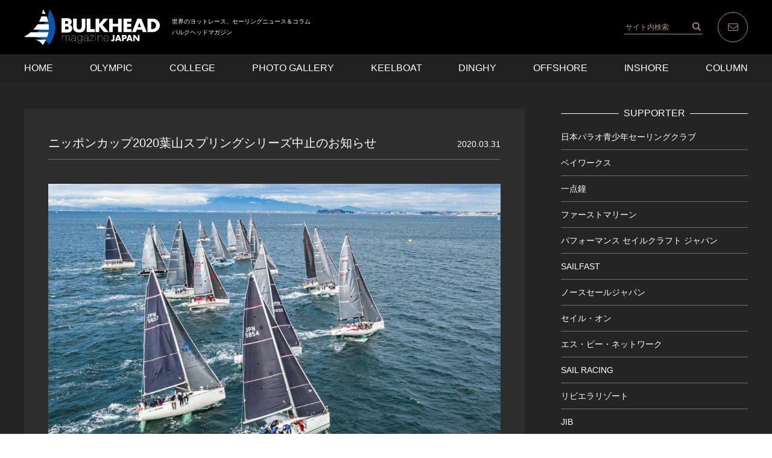

--- FILE ---
content_type: text/html; charset=UTF-8
request_url: https://bulkhead.jp/2020/03/72378/
body_size: 50127
content:
<!DOCTYPE html>
<html lang="ja">

<head>
<!-- Google Tag Manager -->
<script>(function(w,d,s,l,i){w[l]=w[l]||[];w[l].push({'gtm.start':
new Date().getTime(),event:'gtm.js'});var f=d.getElementsByTagName(s)[0],
j=d.createElement(s),dl=l!='dataLayer'?'&l='+l:'';j.async=true;j.src=
'https://www.googletagmanager.com/gtm.js?id='+i+dl;f.parentNode.insertBefore(j,f);
})(window,document,'script','dataLayer','GTM-K6LNWR8');</script>
<!-- End Google Tag Manager -->
<meta charset="UTF-8">
<meta name="viewport" content="width=device-width,initial-scale=1.0,maximum-scale=1.0,user-scalable=0">
<meta http-equiv="X-UA-Compatible" content="ie=edge">
<meta http-equiv="Content-Type" content="text/html; charset=UTF-8" />
<meta http-equiv="Content-Style-Type" content="text/css" />
<meta http-equiv="Content-Script-Type" content="text/javascript" />
<link rel="stylesheet" href="https://bulkhead.jp/wp-content/themes/bulkhead/style.css">
<link rel="apple-touch-icon" sizes="192x192" href="https://bulkhead.jp/wp-content/themes/bulkhead/images/common/touch-icon.png">
<link rel="shortcut icon" href="https://bulkhead.jp/wp-content/themes/bulkhead/images/common/favicon.ico">
<link rel='dns-prefetch' href='//s.w.org' />
		<script type="text/javascript">
			window._wpemojiSettings = {"baseUrl":"https:\/\/s.w.org\/images\/core\/emoji\/12.0.0-1\/72x72\/","ext":".png","svgUrl":"https:\/\/s.w.org\/images\/core\/emoji\/12.0.0-1\/svg\/","svgExt":".svg","source":{"concatemoji":"https:\/\/bulkhead.jp\/wp-includes\/js\/wp-emoji-release.min.js?ver=5.3.2"}};
			!function(e,a,t){var r,n,o,i,p=a.createElement("canvas"),s=p.getContext&&p.getContext("2d");function c(e,t){var a=String.fromCharCode;s.clearRect(0,0,p.width,p.height),s.fillText(a.apply(this,e),0,0);var r=p.toDataURL();return s.clearRect(0,0,p.width,p.height),s.fillText(a.apply(this,t),0,0),r===p.toDataURL()}function l(e){if(!s||!s.fillText)return!1;switch(s.textBaseline="top",s.font="600 32px Arial",e){case"flag":return!c([127987,65039,8205,9895,65039],[127987,65039,8203,9895,65039])&&(!c([55356,56826,55356,56819],[55356,56826,8203,55356,56819])&&!c([55356,57332,56128,56423,56128,56418,56128,56421,56128,56430,56128,56423,56128,56447],[55356,57332,8203,56128,56423,8203,56128,56418,8203,56128,56421,8203,56128,56430,8203,56128,56423,8203,56128,56447]));case"emoji":return!c([55357,56424,55356,57342,8205,55358,56605,8205,55357,56424,55356,57340],[55357,56424,55356,57342,8203,55358,56605,8203,55357,56424,55356,57340])}return!1}function d(e){var t=a.createElement("script");t.src=e,t.defer=t.type="text/javascript",a.getElementsByTagName("head")[0].appendChild(t)}for(i=Array("flag","emoji"),t.supports={everything:!0,everythingExceptFlag:!0},o=0;o<i.length;o++)t.supports[i[o]]=l(i[o]),t.supports.everything=t.supports.everything&&t.supports[i[o]],"flag"!==i[o]&&(t.supports.everythingExceptFlag=t.supports.everythingExceptFlag&&t.supports[i[o]]);t.supports.everythingExceptFlag=t.supports.everythingExceptFlag&&!t.supports.flag,t.DOMReady=!1,t.readyCallback=function(){t.DOMReady=!0},t.supports.everything||(n=function(){t.readyCallback()},a.addEventListener?(a.addEventListener("DOMContentLoaded",n,!1),e.addEventListener("load",n,!1)):(e.attachEvent("onload",n),a.attachEvent("onreadystatechange",function(){"complete"===a.readyState&&t.readyCallback()})),(r=t.source||{}).concatemoji?d(r.concatemoji):r.wpemoji&&r.twemoji&&(d(r.twemoji),d(r.wpemoji)))}(window,document,window._wpemojiSettings);
		</script>
		<style type="text/css">
img.wp-smiley,
img.emoji {
	display: inline !important;
	border: none !important;
	box-shadow: none !important;
	height: 1em !important;
	width: 1em !important;
	margin: 0 .07em !important;
	vertical-align: -0.1em !important;
	background: none !important;
	padding: 0 !important;
}
</style>
	<link rel='stylesheet' id='wp-block-library-css'  href='https://bulkhead.jp/wp-includes/css/dist/block-library/style.min.css?ver=5.3.2' type='text/css' media='all' />
<link rel='https://api.w.org/' href='https://bulkhead.jp/wp-json/' />
<link rel="EditURI" type="application/rsd+xml" title="RSD" href="https://bulkhead.jp/xmlrpc.php?rsd" />
<link rel="wlwmanifest" type="application/wlwmanifest+xml" href="https://bulkhead.jp/wp-includes/wlwmanifest.xml" /> 
<link rel='prev' title='2020年5月相模湾、第32回関東ミドルボート選手権は中止に' href='https://bulkhead.jp/2020/03/72357/' />
<link rel='next' title='愛知県蒲郡JODAナショナルチーム選考2020レポート' href='https://bulkhead.jp/2020/04/72385/' />
<meta name="generator" content="WordPress 5.3.2" />
<link rel='shortlink' href='https://bulkhead.jp/?p=72378' />
<link rel="alternate" type="application/json+oembed" href="https://bulkhead.jp/wp-json/oembed/1.0/embed?url=https%3A%2F%2Fbulkhead.jp%2F2020%2F03%2F72378%2F" />
<link rel="alternate" type="text/xml+oembed" href="https://bulkhead.jp/wp-json/oembed/1.0/embed?url=https%3A%2F%2Fbulkhead.jp%2F2020%2F03%2F72378%2F&#038;format=xml" />
<link rel="canonical" href="https://bulkhead.jp/2020/03/72378/">

<title>ニッポンカップ2020葉山スプリングシリーズ中止のお知らせ世界のヨットレース、セーリングニュース &amp; コラム</title>
<meta name="description" content="　葉山マリーナヨットクラブは、4月18日～19日の日程でニッポンカップ・葉山スプリングシリーズの開催を予定していましたが、新型コロナウイルス感染症の感染拡大を受け、やむなく中止することを決定いたしまし">
<meta property="og:title" content="ニッポンカップ2020葉山スプリングシリーズ中止のお知らせ世界のヨットレース、セーリングニュース &amp; コラム" />
<meta property="og:description" content="　葉山マリーナヨットクラブは、4月18日～19日の日程でニッポンカップ・葉山スプリングシリーズの開催を予定していましたが、新型コロナウイルス感染症の感染拡大を受け、やむなく中止することを決定いたしまし" />
<meta property="og:type" content="article" />
<meta property="og:url" content="https://bulkhead.jp/2020/03/72378/" />
<meta property="og:image" content="https://bulkhead.jp/wp-content/uploads/2020/03/20191024-20191020-DJI_0936.jpg" />
<meta property="og:site_name" content="BULKHEAD Magazine バルクヘッドマガジン" />
<meta name="twitter:card" content="summary_large_image" />
<meta name="twitter:site" content="@bulkheader" />
<meta name="twitter:title" content="ニッポンカップ2020葉山スプリングシリーズ中止のお知らせ世界のヨットレース、セーリングニュース &amp; コラム" />
<meta name="twitter:url" content="https://bulkhead.jp/2020/03/72378/" />
<meta name="twitter:description" content="　葉山マリーナヨットクラブは、4月18日～19日の日程でニッポンカップ・葉山スプリングシリーズの開催を予定していましたが、新型コロナウイルス感染症の感染拡大を受け、やむなく中止することを決定いたしまし">
<meta name="twitter:image" content="https://bulkhead.jp/wp-content/uploads/2020/03/20191024-20191020-DJI_0936.jpg" />
<meta property="og:locale" content="ja_JP" />
<!-- Global site tag (gtag.js) - Google Analytics -->
<script>
(function(i,s,o,g,r,a,m){i['GoogleAnalyticsObject']=r;i[r]=i[r]||function(){
(i[r].q=i[r].q||[]).push(arguments)},i[r].l=1*new Date();a=s.createElement(o),
m=s.getElementsByTagName(o)[0];a.async=1;a.src=g;m.parentNode.insertBefore(a,m)
})(window,document,'script','https://www.google-analytics.com/analytics.js','ga');
ga('create', 'UA-30024822-1', 'auto');
ga('send', 'pageview');
</script>
</head>

<body class="post-template-default single single-post postid-72378 single-format-standard">

<!-- Google Tag Manager (noscript) -->
<noscript><iframe src="https://www.googletagmanager.com/ns.html?id=GTM-K6LNWR8"
height="0" width="0" style="display:none;visibility:hidden"></iframe></noscript>
<!-- End Google Tag Manager (noscript) -->

	<div id="loadingBg"></div>
	<div id="loading">
		<div id="loading_img"><img src="https://bulkhead.jp/wp-content/themes/bulkhead/images/common/icon_loading.png" alt=""></div>
			<div id="percent">Loading <span id="percent-text"></span>％</div>
			<div id="gauge"></div>
		</div>
		<div class="wrapper">
			<header>
				<div class="mvTop">
					<div class="header_inner">
						<div class="logo">
							<h1><a href="https://bulkhead.jp"><img src="https://bulkhead.jp/wp-content/themes/bulkhead/images/common/logo.svg" alt="BULKHEAD magazine JAPAN"></a></h1>
							<p class="is-pc-show">世界のヨットレース、セーリングニュース＆コラム<br>バルクヘッドマガジン</p>
						</div>
						<div class="nav_items">
							<div class="search show is-pc-show"><form role="search" method="get" id="searchform" class="searchform" action="https://bulkhead.jp/">
  <input type="text" value="" name="s" id="s" class="searchform_input" placeholder="サイト内検索" />
  <input type="submit" id="searchsubmit" value="" class="searchform_submit" />
</form>
</div>
							<p class="nav_mail show"><a href="https://bulkhead.jp/contact/"><img src="https://bulkhead.jp/wp-content/themes/bulkhead/images/common/icon_mail.svg" alt=""></a></p>
							<p class="menu_btn show"><a class="menu_trigger" href=""><span></span><span></span><span></span></a></p>
						</div>
					</div>
				</div>
				<div id="nav_content">
					<div class="inner">
						<div class="search is-sp-show"><form role="search" method="get" id="searchform" class="searchform" action="https://bulkhead.jp/">
  <input type="text" value="" name="s" id="s" class="searchform_input" placeholder="サイト内検索" />
  <input type="submit" id="searchsubmit" value="" class="searchform_submit" />
</form>
</div>
						<ul>
							<li><a href="https://bulkhead.jp">HOME</a></li>
							<li><a href="https://bulkhead.jp/category/olympic/">OLYMPIC</a></li>
							<li><a href="https://bulkhead.jp/category/college/">COLLEGE</a></li>
							<li><a href="https://junhirai.photoshelter.com/index" target="_blank">PHOTO GALLERY</a></li>
							<li><a href="https://bulkhead.jp/category/keelboat/">KEELBOAT</a></li>
							<li><a href="https://bulkhead.jp/category/dinghy/">DINGHY</a></li>
							<li><a href="https://bulkhead.jp/category/offshore/">OFFSHORE</a></li>
							<li><a href="https://bulkhead.jp/category/inshore/">INSHORE</a></li>
							<li><a href="https://bulkhead.jp/category/column/">COLUMN</a></li>
						</ul>
					</div>
				</div>
			</header>
<div class="container single_page">
	<div class="inner">
				<article>
			<div class="article_top">
				<h1>ニッポンカップ2020葉山スプリングシリーズ中止のお知らせ</h1>
				<span><time datetime="2020.03.31">2020.03.31</time></span>
			</div>
						<div class="article_content">
				
<figure class="wp-block-image size-large"><img src="https://bulkhead.jp/wp-content/uploads/2020/03/20191024-20191020-DJI_0936.jpg" alt="" class="wp-image-72379"/><figcaption>葉山を拠点に春と秋に開催されるニッポンカップ。春大会の中止が発表されました</figcaption></figure>



<p>　葉山マリーナヨットクラブは、4月18日～19日の日程でニッポンカップ・葉山スプリングシリーズの開催を予定していましたが、新型コロナウイルス感染症の感染拡大を受け、やむなく中止することを決定いたしました。（文／ニッポンカップ実行委員会）</p>



<p>　実行委員会ではパーティーは実施せずにレースのみを行うなど、スケジュールの変更調整も検討してまいりましたが、首都圏での感染拡大が続いており、いまだ事態収束の目処がたっていないことから、皆様の健康と地域社会に対する責任を最優先し、今はイベントを行う状況ではないという判断に至りました。</p>



<p>　エントリーしていただいた艇の皆様、エントリーを検討していただいていた艇の皆様、どうかご理解いただきますようお願い申し上げます。</p>



<p>　そして、この事態が無事終息し、皆様とまた海上でお会いすることを心待ちにしています。</p>
                <!--カテゴリ取得-->
				<div class="singlecategory">
				<span>CATEGORY:&nbsp;</span>
									<a href="https://bulkhead.jp/category/inshore/" rel="category tag">INSHORE</a>,&nbsp;<a href="https://bulkhead.jp/category/keelboat/" rel="category tag">KEELBOAT</a>,&nbsp;<a href="https://bulkhead.jp/category/news/" rel="category tag">NEWS</a>								</div>
				<div class="singletag">
				<span>TAG:&nbsp;</span>
											<a href="https://bulkhead.jp/tag/irc/" rel="tag">IRC</a>,&nbsp;<a href="https://bulkhead.jp/tag/%e3%82%af%e3%83%a9%e3%83%96%e3%83%ac%e3%83%bc%e3%82%b9/" rel="tag">クラブレース</a>,&nbsp;<a href="https://bulkhead.jp/tag/%e3%83%8b%e3%83%83%e3%83%9d%e3%83%b3%e3%82%ab%e3%83%83%e3%83%97/" rel="tag">ニッポンカップ</a>									</div>
				<ul class="single_socialBox">
					<!-- Twitter -->
					<li><a href="https://twitter.com/share" class="twitter-share-button" data-url="https://bulkhead.jp/2020/03/72378/" data-via="bulkheader" data-lang="ja">ツイート</a>
					<script>!function(d,s,id){var js,fjs=d.getElementsByTagName(s)[0];if(!d.getElementById(id)){js=d.createElement(s);js.id=id;js.src="//platform.twitter.com/widgets.js";fjs.parentNode.insertBefore(js,fjs);}}(document,"script","twitter-wjs");</script></li>
					<!-- Facebook -->
					<li><iframe src="https://www.facebook.com/plugins/like.php?href=https://bulkhead.jp/2020/03/72378/&layout=button_count&show_faces=false&width=100&action=like&colorscheme=light&height=21" scrolling="no" frameborder="0" style="border:none; overflow:hidden; width:100px; height:21px;" allowTransparency="true"></iframe></li>
				</ul>
			</div>
		</article>
				<div class="sidebar">
			<div class="sidebar_supporter">
  <h3 class="titleLine">SUPPORTER</h3>
  
    
        <ul>
        <li>
      <a href="https://jpysc.org/" target="_blank">
        <h4>日本パラオ青少年セーリングクラブ</h4>
      </a>
    </li>
        <li>
      <a href="https://bayworks.jp/" target="_blank">
        <h4>ベイワークス</h4>
      </a>
    </li>
        <li>
      <a href="https://www.ittensho.jp/" target="_blank">
        <h4>一点鐘</h4>
      </a>
    </li>
        <li>
      <a href="https://www.firstmarine.co.jp/" target="_blank">
        <h4>ファーストマリーン</h4>
      </a>
    </li>
        <li>
      <a href="https://psjpn.co.jp/" target="_blank">
        <h4>パフォーマンス セイルクラフト ジャパン</h4>
      </a>
    </li>
        <li>
      <a href="http://www.sailfast.jp/" target="_blank">
        <h4>SAILFAST</h4>
      </a>
    </li>
        <li>
      <a href="https://www.northsails.co.jp/" target="_blank">
        <h4>ノースセールジャパン</h4>
      </a>
    </li>
        <li>
      <a href="https://sailing.lc9.net/" target="_blank">
        <h4>セイル・オン</h4>
      </a>
    </li>
        <li>
      <a href="https://info.sp-network.co.jp/spn-sports/sailing-team" target="_blank">
        <h4>エス・ピー・ネットワーク</h4>
      </a>
    </li>
        <li>
      <a href="https://www.full-marks.com/sailracing" target="_blank">
        <h4>SAIL RACING</h4>
      </a>
    </li>
        <li>
      <a href="https://www.riviera.co.jp/zushi/index.html" target="_blank">
        <h4>リビエラリゾート</h4>
      </a>
    </li>
        <li>
      <a href="https://jib.ne.jp/" target="_blank">
        <h4>JIB</h4>
      </a>
    </li>
        <li>
      <a href="https://www.actechnology.co.jp/" target="_blank">
        <h4>エイ・シー・ティー</h4>
      </a>
    </li>
        <li>
      <a href="https://www.factory-zero.co.jp/" target="_blank">
        <h4>ファクトリーゼロ</h4>
      </a>
    </li>
        </ul>
    
    </div>


<div class="sidebar_post">
	<h3 class="titleLine">RECENT POST</h3>
	<ul>
				<li>
			<a href="https://bulkhead.jp/2025/11/113272/">
				<span>2025.11.03</span>
				<h4>日本大が全日本インカレ総合優勝！ついに早稲田大の牙城を崩す</h4>
			</a>
		</li>
				<li>
			<a href="https://bulkhead.jp/2025/11/113249/">
				<span>2025.11.03</span>
				<h4>【速報】日本大が逆転。悲願の14年ぶり総合優勝を果たす！</h4>
			</a>
		</li>
				<li>
			<a href="https://bulkhead.jp/2025/11/113220/">
				<span>2025.11.02</span>
				<h4>最終日を前に早稲田大が日本大を逆転！全日本インカレ3日目</h4>
			</a>
		</li>
				<li>
			<a href="https://bulkhead.jp/2025/11/113193/">
				<span>2025.11.01</span>
				<h4>秋晴れの江の島に風吹かず。我慢が続いた全日本インカレ2日目</h4>
			</a>
		</li>
				<li>
			<a href="https://bulkhead.jp/2025/10/113162/">
				<span>2025.10.31</span>
				<h4>大学日本一を決める戦いの火蓋が切って落とされた。全日本インカレ初日</h4>
			</a>
		</li>
			</ul>
</div>


<div class="yearArchive">
	<h3 class="titleLine">ARCHIVE<span class="arrow"></span></h3>
	<div class="puld">
											<div class="yearLink"><p class="yearLinkToggle">2025</p></div>
        <ul>
		        <li>
            <a href="https://bulkhead.jp/date/2025/11">
                11月(4)
            </a>
        </li>
        		        <li>
            <a href="https://bulkhead.jp/date/2025/10">
                10月(32)
            </a>
        </li>
        		        <li>
            <a href="https://bulkhead.jp/date/2025/09">
                9月(35)
            </a>
        </li>
        		        <li>
            <a href="https://bulkhead.jp/date/2025/08">
                8月(26)
            </a>
        </li>
        		        <li>
            <a href="https://bulkhead.jp/date/2025/07">
                7月(23)
            </a>
        </li>
        		        <li>
            <a href="https://bulkhead.jp/date/2025/06">
                6月(22)
            </a>
        </li>
        		        <li>
            <a href="https://bulkhead.jp/date/2025/05">
                5月(31)
            </a>
        </li>
        		        <li>
            <a href="https://bulkhead.jp/date/2025/04">
                4月(20)
            </a>
        </li>
        		        <li>
            <a href="https://bulkhead.jp/date/2025/03">
                3月(16)
            </a>
        </li>
        		        <li>
            <a href="https://bulkhead.jp/date/2025/02">
                2月(16)
            </a>
        </li>
        		        <li>
            <a href="https://bulkhead.jp/date/2025/01">
                1月(15)
            </a>
        </li>
        													</ul>
									<div class="yearLink"><p class="yearLinkToggle">2024</p></div>
        <ul>
		        <li>
            <a href="https://bulkhead.jp/date/2024/12">
                12月(19)
            </a>
        </li>
        		        <li>
            <a href="https://bulkhead.jp/date/2024/11">
                11月(32)
            </a>
        </li>
        		        <li>
            <a href="https://bulkhead.jp/date/2024/10">
                10月(28)
            </a>
        </li>
        		        <li>
            <a href="https://bulkhead.jp/date/2024/09">
                9月(27)
            </a>
        </li>
        		        <li>
            <a href="https://bulkhead.jp/date/2024/08">
                8月(41)
            </a>
        </li>
        		        <li>
            <a href="https://bulkhead.jp/date/2024/07">
                7月(26)
            </a>
        </li>
        		        <li>
            <a href="https://bulkhead.jp/date/2024/06">
                6月(19)
            </a>
        </li>
        		        <li>
            <a href="https://bulkhead.jp/date/2024/05">
                5月(26)
            </a>
        </li>
        		        <li>
            <a href="https://bulkhead.jp/date/2024/04">
                4月(25)
            </a>
        </li>
        		        <li>
            <a href="https://bulkhead.jp/date/2024/03">
                3月(24)
            </a>
        </li>
        		        <li>
            <a href="https://bulkhead.jp/date/2024/02">
                2月(16)
            </a>
        </li>
        		        <li>
            <a href="https://bulkhead.jp/date/2024/01">
                1月(19)
            </a>
        </li>
        													</ul>
									<div class="yearLink"><p class="yearLinkToggle">2023</p></div>
        <ul>
		        <li>
            <a href="https://bulkhead.jp/date/2023/12">
                12月(23)
            </a>
        </li>
        		        <li>
            <a href="https://bulkhead.jp/date/2023/11">
                11月(28)
            </a>
        </li>
        		        <li>
            <a href="https://bulkhead.jp/date/2023/10">
                10月(22)
            </a>
        </li>
        		        <li>
            <a href="https://bulkhead.jp/date/2023/09">
                9月(34)
            </a>
        </li>
        		        <li>
            <a href="https://bulkhead.jp/date/2023/08">
                8月(33)
            </a>
        </li>
        		        <li>
            <a href="https://bulkhead.jp/date/2023/07">
                7月(22)
            </a>
        </li>
        		        <li>
            <a href="https://bulkhead.jp/date/2023/06">
                6月(23)
            </a>
        </li>
        		        <li>
            <a href="https://bulkhead.jp/date/2023/05">
                5月(25)
            </a>
        </li>
        		        <li>
            <a href="https://bulkhead.jp/date/2023/04">
                4月(28)
            </a>
        </li>
        		        <li>
            <a href="https://bulkhead.jp/date/2023/03">
                3月(18)
            </a>
        </li>
        		        <li>
            <a href="https://bulkhead.jp/date/2023/02">
                2月(16)
            </a>
        </li>
        		        <li>
            <a href="https://bulkhead.jp/date/2023/01">
                1月(17)
            </a>
        </li>
        													</ul>
									<div class="yearLink"><p class="yearLinkToggle">2022</p></div>
        <ul>
		        <li>
            <a href="https://bulkhead.jp/date/2022/12">
                12月(21)
            </a>
        </li>
        		        <li>
            <a href="https://bulkhead.jp/date/2022/11">
                11月(35)
            </a>
        </li>
        		        <li>
            <a href="https://bulkhead.jp/date/2022/10">
                10月(37)
            </a>
        </li>
        		        <li>
            <a href="https://bulkhead.jp/date/2022/09">
                9月(33)
            </a>
        </li>
        		        <li>
            <a href="https://bulkhead.jp/date/2022/08">
                8月(40)
            </a>
        </li>
        		        <li>
            <a href="https://bulkhead.jp/date/2022/07">
                7月(37)
            </a>
        </li>
        		        <li>
            <a href="https://bulkhead.jp/date/2022/06">
                6月(26)
            </a>
        </li>
        		        <li>
            <a href="https://bulkhead.jp/date/2022/05">
                5月(34)
            </a>
        </li>
        		        <li>
            <a href="https://bulkhead.jp/date/2022/04">
                4月(25)
            </a>
        </li>
        		        <li>
            <a href="https://bulkhead.jp/date/2022/03">
                3月(26)
            </a>
        </li>
        		        <li>
            <a href="https://bulkhead.jp/date/2022/02">
                2月(18)
            </a>
        </li>
        		        <li>
            <a href="https://bulkhead.jp/date/2022/01">
                1月(13)
            </a>
        </li>
        													</ul>
									<div class="yearLink"><p class="yearLinkToggle">2021</p></div>
        <ul>
		        <li>
            <a href="https://bulkhead.jp/date/2021/12">
                12月(34)
            </a>
        </li>
        		        <li>
            <a href="https://bulkhead.jp/date/2021/11">
                11月(31)
            </a>
        </li>
        		        <li>
            <a href="https://bulkhead.jp/date/2021/10">
                10月(41)
            </a>
        </li>
        		        <li>
            <a href="https://bulkhead.jp/date/2021/09">
                9月(21)
            </a>
        </li>
        		        <li>
            <a href="https://bulkhead.jp/date/2021/08">
                8月(29)
            </a>
        </li>
        		        <li>
            <a href="https://bulkhead.jp/date/2021/07">
                7月(39)
            </a>
        </li>
        		        <li>
            <a href="https://bulkhead.jp/date/2021/06">
                6月(24)
            </a>
        </li>
        		        <li>
            <a href="https://bulkhead.jp/date/2021/05">
                5月(27)
            </a>
        </li>
        		        <li>
            <a href="https://bulkhead.jp/date/2021/04">
                4月(32)
            </a>
        </li>
        		        <li>
            <a href="https://bulkhead.jp/date/2021/03">
                3月(44)
            </a>
        </li>
        		        <li>
            <a href="https://bulkhead.jp/date/2021/02">
                2月(23)
            </a>
        </li>
        		        <li>
            <a href="https://bulkhead.jp/date/2021/01">
                1月(31)
            </a>
        </li>
        													</ul>
									<div class="yearLink"><p class="yearLinkToggle">2020</p></div>
        <ul>
		        <li>
            <a href="https://bulkhead.jp/date/2020/12">
                12月(36)
            </a>
        </li>
        		        <li>
            <a href="https://bulkhead.jp/date/2020/11">
                11月(55)
            </a>
        </li>
        		        <li>
            <a href="https://bulkhead.jp/date/2020/10">
                10月(33)
            </a>
        </li>
        		        <li>
            <a href="https://bulkhead.jp/date/2020/09">
                9月(56)
            </a>
        </li>
        		        <li>
            <a href="https://bulkhead.jp/date/2020/08">
                8月(25)
            </a>
        </li>
        		        <li>
            <a href="https://bulkhead.jp/date/2020/07">
                7月(30)
            </a>
        </li>
        		        <li>
            <a href="https://bulkhead.jp/date/2020/06">
                6月(20)
            </a>
        </li>
        		        <li>
            <a href="https://bulkhead.jp/date/2020/05">
                5月(23)
            </a>
        </li>
        		        <li>
            <a href="https://bulkhead.jp/date/2020/04">
                4月(30)
            </a>
        </li>
        		        <li>
            <a href="https://bulkhead.jp/date/2020/03">
                3月(25)
            </a>
        </li>
        		        <li>
            <a href="https://bulkhead.jp/date/2020/02">
                2月(41)
            </a>
        </li>
        		        <li>
            <a href="https://bulkhead.jp/date/2020/01">
                1月(15)
            </a>
        </li>
        													</ul>
									<div class="yearLink"><p class="yearLinkToggle">2019</p></div>
        <ul>
		        <li>
            <a href="https://bulkhead.jp/date/2019/12">
                12月(28)
            </a>
        </li>
        		        <li>
            <a href="https://bulkhead.jp/date/2019/11">
                11月(32)
            </a>
        </li>
        		        <li>
            <a href="https://bulkhead.jp/date/2019/10">
                10月(28)
            </a>
        </li>
        		        <li>
            <a href="https://bulkhead.jp/date/2019/09">
                9月(36)
            </a>
        </li>
        		        <li>
            <a href="https://bulkhead.jp/date/2019/08">
                8月(31)
            </a>
        </li>
        		        <li>
            <a href="https://bulkhead.jp/date/2019/07">
                7月(26)
            </a>
        </li>
        		        <li>
            <a href="https://bulkhead.jp/date/2019/06">
                6月(17)
            </a>
        </li>
        		        <li>
            <a href="https://bulkhead.jp/date/2019/05">
                5月(38)
            </a>
        </li>
        		        <li>
            <a href="https://bulkhead.jp/date/2019/04">
                4月(21)
            </a>
        </li>
        		        <li>
            <a href="https://bulkhead.jp/date/2019/03">
                3月(16)
            </a>
        </li>
        		        <li>
            <a href="https://bulkhead.jp/date/2019/02">
                2月(15)
            </a>
        </li>
        		        <li>
            <a href="https://bulkhead.jp/date/2019/01">
                1月(7)
            </a>
        </li>
        													</ul>
									<div class="yearLink"><p class="yearLinkToggle">2018</p></div>
        <ul>
		        <li>
            <a href="https://bulkhead.jp/date/2018/12">
                12月(16)
            </a>
        </li>
        		        <li>
            <a href="https://bulkhead.jp/date/2018/11">
                11月(24)
            </a>
        </li>
        		        <li>
            <a href="https://bulkhead.jp/date/2018/10">
                10月(22)
            </a>
        </li>
        		        <li>
            <a href="https://bulkhead.jp/date/2018/09">
                9月(30)
            </a>
        </li>
        		        <li>
            <a href="https://bulkhead.jp/date/2018/08">
                8月(37)
            </a>
        </li>
        		        <li>
            <a href="https://bulkhead.jp/date/2018/07">
                7月(19)
            </a>
        </li>
        		        <li>
            <a href="https://bulkhead.jp/date/2018/06">
                6月(17)
            </a>
        </li>
        		        <li>
            <a href="https://bulkhead.jp/date/2018/05">
                5月(23)
            </a>
        </li>
        		        <li>
            <a href="https://bulkhead.jp/date/2018/04">
                4月(22)
            </a>
        </li>
        		        <li>
            <a href="https://bulkhead.jp/date/2018/03">
                3月(22)
            </a>
        </li>
        		        <li>
            <a href="https://bulkhead.jp/date/2018/02">
                2月(9)
            </a>
        </li>
        		        <li>
            <a href="https://bulkhead.jp/date/2018/01">
                1月(16)
            </a>
        </li>
        													</ul>
									<div class="yearLink"><p class="yearLinkToggle">2017</p></div>
        <ul>
		        <li>
            <a href="https://bulkhead.jp/date/2017/12">
                12月(23)
            </a>
        </li>
        		        <li>
            <a href="https://bulkhead.jp/date/2017/11">
                11月(33)
            </a>
        </li>
        		        <li>
            <a href="https://bulkhead.jp/date/2017/10">
                10月(28)
            </a>
        </li>
        		        <li>
            <a href="https://bulkhead.jp/date/2017/09">
                9月(27)
            </a>
        </li>
        		        <li>
            <a href="https://bulkhead.jp/date/2017/08">
                8月(39)
            </a>
        </li>
        		        <li>
            <a href="https://bulkhead.jp/date/2017/07">
                7月(26)
            </a>
        </li>
        		        <li>
            <a href="https://bulkhead.jp/date/2017/06">
                6月(38)
            </a>
        </li>
        		        <li>
            <a href="https://bulkhead.jp/date/2017/05">
                5月(23)
            </a>
        </li>
        		        <li>
            <a href="https://bulkhead.jp/date/2017/04">
                4月(20)
            </a>
        </li>
        		        <li>
            <a href="https://bulkhead.jp/date/2017/03">
                3月(26)
            </a>
        </li>
        		        <li>
            <a href="https://bulkhead.jp/date/2017/02">
                2月(15)
            </a>
        </li>
        		        <li>
            <a href="https://bulkhead.jp/date/2017/01">
                1月(14)
            </a>
        </li>
        													</ul>
									<div class="yearLink"><p class="yearLinkToggle">2016</p></div>
        <ul>
		        <li>
            <a href="https://bulkhead.jp/date/2016/12">
                12月(30)
            </a>
        </li>
        		        <li>
            <a href="https://bulkhead.jp/date/2016/11">
                11月(34)
            </a>
        </li>
        		        <li>
            <a href="https://bulkhead.jp/date/2016/10">
                10月(17)
            </a>
        </li>
        		        <li>
            <a href="https://bulkhead.jp/date/2016/09">
                9月(36)
            </a>
        </li>
        		        <li>
            <a href="https://bulkhead.jp/date/2016/08">
                8月(37)
            </a>
        </li>
        		        <li>
            <a href="https://bulkhead.jp/date/2016/07">
                7月(28)
            </a>
        </li>
        		        <li>
            <a href="https://bulkhead.jp/date/2016/06">
                6月(17)
            </a>
        </li>
        		        <li>
            <a href="https://bulkhead.jp/date/2016/05">
                5月(36)
            </a>
        </li>
        		        <li>
            <a href="https://bulkhead.jp/date/2016/04">
                4月(26)
            </a>
        </li>
        		        <li>
            <a href="https://bulkhead.jp/date/2016/03">
                3月(32)
            </a>
        </li>
        		        <li>
            <a href="https://bulkhead.jp/date/2016/02">
                2月(22)
            </a>
        </li>
        		        <li>
            <a href="https://bulkhead.jp/date/2016/01">
                1月(21)
            </a>
        </li>
        													</ul>
									<div class="yearLink"><p class="yearLinkToggle">2015</p></div>
        <ul>
		        <li>
            <a href="https://bulkhead.jp/date/2015/12">
                12月(35)
            </a>
        </li>
        		        <li>
            <a href="https://bulkhead.jp/date/2015/11">
                11月(47)
            </a>
        </li>
        		        <li>
            <a href="https://bulkhead.jp/date/2015/10">
                10月(31)
            </a>
        </li>
        		        <li>
            <a href="https://bulkhead.jp/date/2015/09">
                9月(31)
            </a>
        </li>
        		        <li>
            <a href="https://bulkhead.jp/date/2015/08">
                8月(29)
            </a>
        </li>
        		        <li>
            <a href="https://bulkhead.jp/date/2015/07">
                7月(39)
            </a>
        </li>
        		        <li>
            <a href="https://bulkhead.jp/date/2015/06">
                6月(35)
            </a>
        </li>
        		        <li>
            <a href="https://bulkhead.jp/date/2015/05">
                5月(34)
            </a>
        </li>
        		        <li>
            <a href="https://bulkhead.jp/date/2015/04">
                4月(36)
            </a>
        </li>
        		        <li>
            <a href="https://bulkhead.jp/date/2015/03">
                3月(36)
            </a>
        </li>
        		        <li>
            <a href="https://bulkhead.jp/date/2015/02">
                2月(21)
            </a>
        </li>
        		        <li>
            <a href="https://bulkhead.jp/date/2015/01">
                1月(32)
            </a>
        </li>
        													</ul>
									<div class="yearLink"><p class="yearLinkToggle">2014</p></div>
        <ul>
		        <li>
            <a href="https://bulkhead.jp/date/2014/12">
                12月(39)
            </a>
        </li>
        		        <li>
            <a href="https://bulkhead.jp/date/2014/11">
                11月(49)
            </a>
        </li>
        		        <li>
            <a href="https://bulkhead.jp/date/2014/10">
                10月(26)
            </a>
        </li>
        		        <li>
            <a href="https://bulkhead.jp/date/2014/09">
                9月(47)
            </a>
        </li>
        		        <li>
            <a href="https://bulkhead.jp/date/2014/08">
                8月(37)
            </a>
        </li>
        		        <li>
            <a href="https://bulkhead.jp/date/2014/07">
                7月(35)
            </a>
        </li>
        		        <li>
            <a href="https://bulkhead.jp/date/2014/06">
                6月(28)
            </a>
        </li>
        		        <li>
            <a href="https://bulkhead.jp/date/2014/05">
                5月(41)
            </a>
        </li>
        		        <li>
            <a href="https://bulkhead.jp/date/2014/04">
                4月(30)
            </a>
        </li>
        		        <li>
            <a href="https://bulkhead.jp/date/2014/03">
                3月(33)
            </a>
        </li>
        		        <li>
            <a href="https://bulkhead.jp/date/2014/02">
                2月(26)
            </a>
        </li>
        		        <li>
            <a href="https://bulkhead.jp/date/2014/01">
                1月(27)
            </a>
        </li>
        													</ul>
									<div class="yearLink"><p class="yearLinkToggle">2013</p></div>
        <ul>
		        <li>
            <a href="https://bulkhead.jp/date/2013/12">
                12月(40)
            </a>
        </li>
        		        <li>
            <a href="https://bulkhead.jp/date/2013/11">
                11月(23)
            </a>
        </li>
        		        <li>
            <a href="https://bulkhead.jp/date/2013/09">
                9月(65)
            </a>
        </li>
        		        <li>
            <a href="https://bulkhead.jp/date/2013/08">
                8月(57)
            </a>
        </li>
        		        <li>
            <a href="https://bulkhead.jp/date/2013/07">
                7月(56)
            </a>
        </li>
        		        <li>
            <a href="https://bulkhead.jp/date/2013/06">
                6月(48)
            </a>
        </li>
        		        <li>
            <a href="https://bulkhead.jp/date/2013/05">
                5月(49)
            </a>
        </li>
        		        <li>
            <a href="https://bulkhead.jp/date/2013/04">
                4月(42)
            </a>
        </li>
        		        <li>
            <a href="https://bulkhead.jp/date/2013/02">
                2月(7)
            </a>
        </li>
        		        <li>
            <a href="https://bulkhead.jp/date/2013/01">
                1月(37)
            </a>
        </li>
        													</ul>
									<div class="yearLink"><p class="yearLinkToggle">2012</p></div>
        <ul>
		        <li>
            <a href="https://bulkhead.jp/date/2012/12">
                12月(29)
            </a>
        </li>
        		        <li>
            <a href="https://bulkhead.jp/date/2012/11">
                11月(60)
            </a>
        </li>
        		        <li>
            <a href="https://bulkhead.jp/date/2012/10">
                10月(54)
            </a>
        </li>
        		        <li>
            <a href="https://bulkhead.jp/date/2012/09">
                9月(55)
            </a>
        </li>
        		        <li>
            <a href="https://bulkhead.jp/date/2012/08">
                8月(53)
            </a>
        </li>
        		        <li>
            <a href="https://bulkhead.jp/date/2012/07">
                7月(64)
            </a>
        </li>
        		        <li>
            <a href="https://bulkhead.jp/date/2012/06">
                6月(38)
            </a>
        </li>
        		        <li>
            <a href="https://bulkhead.jp/date/2012/05">
                5月(85)
            </a>
        </li>
        		        <li>
            <a href="https://bulkhead.jp/date/2012/04">
                4月(12)
            </a>
        </li>
        		        <li>
            <a href="https://bulkhead.jp/date/2012/03">
                3月(24)
            </a>
        </li>
        		        <li>
            <a href="https://bulkhead.jp/date/2012/02">
                2月(38)
            </a>
        </li>
        		        <li>
            <a href="https://bulkhead.jp/date/2012/01">
                1月(50)
            </a>
        </li>
        													</ul>
									<div class="yearLink"><p class="yearLinkToggle">2011</p></div>
        <ul>
		        <li>
            <a href="https://bulkhead.jp/date/2011/12">
                12月(1)
            </a>
        </li>
        		        <li>
            <a href="https://bulkhead.jp/date/2011/11">
                11月(7)
            </a>
        </li>
        		        <li>
            <a href="https://bulkhead.jp/date/2011/10">
                10月(3)
            </a>
        </li>
        		        </ul>
	</div>
</div>


<style><!--ここから SPECIAL CONTENTS 非表示
<div class="sidebar_special">
	<h3 class="titleLine">SPECIAL CONTENTS</h3>
	<ul>
            <li class="imgHov"><a href="https://junhirai.photoshelter.com/index" class='target'><img src="https://bulkhead.jp/wp-content/uploads/2019/06/2020-02-26_photo-1-5.jpg" alt=""></a></li>
        <li class="imgHov"><a href="http://bulkhead.sblo.jp/" class='target'><img src="https://bulkhead.jp/wp-content/uploads/2019/06/banner11-3.png" alt=""></a></li>
      	</ul>
</div>
</style>
		</div>
	</div>
</div>
<div class="supporter">
	<div class="inner">
		<h2 class="titleLine">SUPPORTER</h2>
				<ul class="bannerLevel3">
												<li class="imgHov">
							<a class='target' target='_blank' href="https://jpysc.org/" onclick="gtag('event', 'click', {'event_category': 'banner', 'event_label': '日本パラオ青少年セーリングクラブ'});">
							<img src="https://bulkhead.jp/wp-content/uploads/2019/06/20240618_-Palau1.png" alt="日本パラオ青少年セーリングクラブ">							</a>
						</li>
												<li class="imgHov">
							<a class='target' target='_blank' href="https://bayworks.jp/" onclick="gtag('event', 'click', {'event_category': 'banner', 'event_label': 'ベイワークス'});">
							<img src="https://bulkhead.jp/wp-content/uploads/2019/06/2024-05-12_bay01-1.jpg" alt="ベイワークス">							</a>
						</li>
												<li class="imgHov">
							<a class='target' target='_blank' href="https://www.ittensho.jp/" onclick="gtag('event', 'click', {'event_category': 'banner', 'event_label': '一点鐘'});">
							<img src="https://bulkhead.jp/wp-content/uploads/2019/06/20230907_ittensho01.jpg" alt="一点鐘">							</a>
						</li>
												<li class="imgHov">
							<a class='target' target='_blank' href="https://www.firstmarine.co.jp/" onclick="gtag('event', 'click', {'event_category': 'banner', 'event_label': 'FIRST MARINE'});">
							<img src="https://bulkhead.jp/wp-content/uploads/2019/06/2022-08-04_firstmarine1000x345.jpg" alt="FIRST MARINE">							</a>
						</li>
												<li class="imgHov">
							<a class='target' target='_blank' href="https://www.boatworld.jp/" onclick="gtag('event', 'click', {'event_category': 'banner', 'event_label': 'BOAT WORLD'});">
							<img src="https://bulkhead.jp/wp-content/uploads/2019/06/2021-08-11_boatworld1000x345.jpg" alt="BOAT WORLD">							</a>
						</li>
												<li class="imgHov">
							<a class='target' target='_blank' href="http://www.sailfast.jp/" onclick="gtag('event', 'click', {'event_category': 'banner', 'event_label': 'SAILFAST'});">
							<img src="https://bulkhead.jp/wp-content/uploads/2019/06/sailfast1160-400.jpg" alt="SAILFAST">							</a>
						</li>
												<li class="imgHov">
							<a class='target' target='_blank' href="https://www.northsails.co.jp/" onclick="gtag('event', 'click', {'event_category': 'banner', 'event_label': 'NORTH SAILS'});">
							<img src="https://bulkhead.jp/wp-content/uploads/2019/06/20240723_northsailjapan.jpg" alt="NORTH SAILS">							</a>
						</li>
												<li class="imgHov">
							<a class='target' target='_blank' href="http://www.psjpn.co.jp/" onclick="gtag('event', 'click', {'event_category': 'banner', 'event_label': 'PSJ'});">
							<img src="https://bulkhead.jp/wp-content/uploads/2019/06/2020-02-24_psj-5-e1583127919241.jpg" alt="PSJ">							</a>
						</li>
										</ul>
				<ul class="bannerLevel2">
                    <li class="imgHov">
            <a class='target' target='_blank' href="https://info.sp-network.co.jp/spn-sports/sailing-team" onclick="gtag('event', 'click', {'event_category': 'banner', 'event_label': 'Security Protection Network'});">
            <img src="https://bulkhead.jp/wp-content/uploads/2019/06/2020-03-11_spn.jpg" alt="Security Protection Network">            </a>
          </li>
                    <li class="imgHov">
            <a class='target' target='_blank' href="https://www.josa.jp/" onclick="gtag('event', 'click', {'event_category': 'banner', 'event_label': 'Sail on'});">
            <img src="https://bulkhead.jp/wp-content/uploads/2019/06/2020-02-27_sailon-e1583127976346.jpg" alt="Sail on">            </a>
          </li>
          				</ul>
				<ul class="bannerLevel1">
												<li class="imgHov">
						<a class='target' target='_blank' href="https://www.factory-zero.co.jp/" onclick="gtag('event', 'click', {'event_category': 'banner', 'event_label': 'factoryzero'});">
							<img src="https://bulkhead.jp/wp-content/uploads/2019/06/2021-07-20_factory_BHM_banner_202107.png" alt="factoryzero">						</a>
          </li>
          						<li class="imgHov">
						<a class='target' target='_blank' href="https://www.actechnology.co.jp/racing-yachts-j" onclick="gtag('event', 'click', {'event_category': 'banner', 'event_label': 'ACT'});">
							<img src="https://bulkhead.jp/wp-content/uploads/2019/06/20240809_act.jpg" alt="ACT">						</a>
          </li>
          						<li class="imgHov">
						<a class='target' target='_blank' href="https://www.riviera.co.jp/zushi/index.html" onclick="gtag('event', 'click', {'event_category': 'banner', 'event_label': 'riviera'});">
							<img src="https://bulkhead.jp/wp-content/uploads/2019/06/footer_img03-1-1.jpg" alt="riviera">						</a>
          </li>
          						<li class="imgHov">
						<a class='target' target='_blank' href="http://jib.ne.jp/" onclick="gtag('event', 'click', {'event_category': 'banner', 'event_label': 'JIB'});">
							<img src="https://bulkhead.jp/wp-content/uploads/2019/06/2021-11-06_jib.jpg" alt="JIB">						</a>
          </li>
          						<li class="imgHov">
						<a class='target' target='_blank' href="https://www.full-marks.com/sailracing" onclick="gtag('event', 'click', {'event_category': 'banner', 'event_label': 'SAIL RACING'});">
							<img src="https://bulkhead.jp/wp-content/uploads/2019/06/20240417_sailracing.jpg" alt="SAIL RACING">						</a>
          </li>
          				</ul>
	</div>
</div><!-- supporter -->


<style><!--ここから INFORMATION 非表示
<div class="special_contents">
	<div class="inner">
		<h2 class="titleLine">INFORMATION</h2>
		<ul class="special_banner">
            <li class="imgHov"><a href="https://bulkhead.jp/contact/#ad_sales" class='target'><img src="https://bulkhead.jp/wp-content/uploads/2019/06/banner10-5.png" alt=""></a></li>
      <li class="imgHov"><a href="https://junhirai.photoshelter.com/index" class='target'><img src="https://bulkhead.jp/wp-content/uploads/2019/06/2020-02-26_photo-1-5.jpg" alt=""></a></li>
		</ul>
	</div>
</div><!-- special_contents -->
</style>


<footer>
	<div class="inner">
		<ul class="footer_nav">
			<li><a href="https://bulkhead.jp">HOME</a></li>
			<li><a href="https://bulkhead.jp/category/olympic/">OLYMPIC</a></li>
			<li><a href="https://bulkhead.jp/category/college/">COLLEGE</a></li>
			<li><a href="https://junhirai.photoshelter.com/index" target="_blank">PHOTO GALLERY</a></li>
			<li><a href="https://bulkhead.jp/category/keelboat/">KEELBOAT</a></li>
			<li><a href="https://bulkhead.jp/category/dinghy/">DINGHY</a></li>
			<li><a href="https://bulkhead.jp/category/offshore/">OFFSHORE</a></li>
			<li><a href="https://bulkhead.jp/category/inshore/">INSHORE</a></li>
			<li><a href="https://bulkhead.jp/category/column/">COLUMN</a></li>
		</ul>
		<div class="footer_bottom">
			<ul class="footer_sns">
				<li><a href="https://www.instagram.com/bulkhead.jp/" target="_blank"><img src="https://bulkhead.jp/wp-content/themes/bulkhead/images/common/icon_instagram.png" alt="instagram"></a></li>
				<li><a href="https://twitter.com/bulkheader" target="_blank"><img src="https://bulkhead.jp/wp-content/themes/bulkhead/images/common/icon_twitter.png" alt="twitter"></a></li>
				<li><a href="https://www.facebook.com/bulkheader" target="_blank"><img src="https://bulkhead.jp/wp-content/themes/bulkhead/images/common/icon_facebook.png" alt="facebook"></a></li>
			</ul>
			<small>&copy; BULKHEAD magazine JAPAN.</small>
		</div>
	</div>
</footer><!-- footer nav -->
</div><!-- wrapper -->
<script src="https://code.jquery.com/jquery-3.3.1.min.js"></script>
<script src="https://cdn.jsdelivr.net/bxslider/4.2.12/jquery.bxslider.min.js"></script>
<script src="https://cdnjs.cloudflare.com/ajax/libs/object-fit-images/3.2.3/ofi.js"></script>
<script src="https://bulkhead.jp/wp-content/themes/bulkhead/js/script.js"></script>
<script type='text/javascript' src='https://bulkhead.jp/wp-includes/js/wp-embed.min.js?ver=5.3.2'></script>
</body>
</html>


--- FILE ---
content_type: text/css
request_url: https://bulkhead.jp/wp-content/themes/bulkhead/style.css
body_size: 63322
content:
@charset "UTF-8";
.wrapper {
  position: relative;
  background: #242424; }

.container {
  padding: 90px 0 0; }
  @media screen and (min-width: 751px) and (max-width: 1200px) {
    .container {
      padding-top: 7.5%; } }
  @media screen and (max-width: 750px) {
    .container {
      padding-top: 100px; } }

.inner {
  max-width: 1200px;
  margin: 0 auto; }
  @media screen and (min-width: 751px) and (max-width: 1200px) {
    .inner {
      margin: 0 40px; } }
  @media screen and (max-width: 750px) {
    .inner {
      margin: 0 20px; } }

.header_inner {
  max-width: 1200px;
  margin: 0 auto; }
  @media screen and (min-width: 751px) and (max-width: 1200px) {
    .header_inner {
      margin: 0 40px; } }
  @media screen and (max-width: 750px) {
    .header_inner {
      margin: 0 15px; } }

/*
Theme Name: bulkhead
Author:
Author URI:
Description:
*/
/*! normalize.css v8.0.0 | MIT License | github.com/necolas/normalize.css */
button, hr, input {
  overflow: visible; }

html {
  line-height: 1.15;
  -webkit-text-size-adjust: 100%; }

hr {
  -webkit-box-sizing: content-box;
  box-sizing: content-box;
  height: 0; }

a {
  background-color: transparent; }

abbr[title] {
  border-bottom: none;
  text-decoration: underline;
  -webkit-text-decoration: underline dotted;
  text-decoration: underline dotted; }

sub, sup {
  line-height: 0;
  position: relative; }

sub {
  bottom: -.25em; }

sup {
  top: -.5em; }

button, input, optgroup, select, textarea {
  font-family: inherit;
  font-size: 100%;
  line-height: 1.15;
  margin: 0; }

button, select {
  text-transform: none; }

[type=button], [type=reset], [type=submit], button {
  -webkit-appearance: button; }

[type=button]::-moz-focus-inner, [type=reset]::-moz-focus-inner, [type=submit]::-moz-focus-inner, button::-moz-focus-inner {
  border-style: none;
  padding: 0; }

[type=button]:-moz-focusring, [type=reset]:-moz-focusring, [type=submit]:-moz-focusring, button:-moz-focusring {
  outline: ButtonText dotted 1px; }

legend {
  -webkit-box-sizing: border-box;
  box-sizing: border-box;
  color: inherit;
  display: table;
  max-width: 100%;
  white-space: normal; }

progress {
  vertical-align: baseline; }

textarea {
  overflow: auto; }

[type=checkbox], [type=radio] {
  -webkit-box-sizing: border-box;
  box-sizing: border-box;
  padding: 0; }

[type=number]::-webkit-inner-spin-button, [type=number]::-webkit-outer-spin-button {
  height: auto; }

[type=search] {
  -webkit-appearance: textfield;
  outline-offset: -2px; }

[type=search]::-webkit-search-decoration {
  -webkit-appearance: none; }

::-webkit-file-upload-button {
  -webkit-appearance: button;
  font: inherit; }

summary {
  display: list-item; }

[hidden], template {
  display: none; }

a, abbr, acronym, address, applet, article, aside, audio, b, big, blockquote, body, canvas, caption, center, cite, code, dd, del, details, dfn, div, dl, dt, em, embed, fieldset, figcaption, figure, footer, form, h1, h2, h3, h4, h5, h6, header, hgroup, html, i, iframe, img, ins, kbd, label, legend, li, mark, menu, nav, object, ol, output, p, pre, q, ruby, s, samp, section, small, span, strike, strong, sub, summary, sup, table, tbody, td, tfoot, th, thead, time, tr, tt, u, ul, var, video {
  margin: 0;
  padding: 0;
  border: 0;
  font: inherit;
  vertical-align: baseline; }

article, aside, details, figcaption, figure, footer, header, hgroup, menu, nav, section {
  display: block; }

body {
  margin: 0;
  line-height: 1; }

ol, ul {
  list-style: none; }

blockquote, q {
  quotes: none; }

blockquote:after, blockquote:before, q:after, q:before {
  content: '';
  content: none; }

table {
  border-collapse: collapse;
  border-spacing: 0; }

abbr, address, article, aside, audio, b, blockquote, body, canvas, caption, cite, code, dd, del, details, dfn, div, dl, dt, em, fieldset, figcaption, figure, footer, form, h1, h2, h3, h4, h5, h6, header, hgroup, html, i, iframe, img, ins, kbd, label, legend, li, mark, menu, nav, object, ol, p, pre, q, samp, section, small, span, strong, sub, summary, sup, table, tbody, td, tfoot, th, thead, time, tr, ul, var, video {
  margin: 0;
  padding: 0;
  border: 0;
  outline: 0;
  font-size: 100%;
  vertical-align: baseline;
  background: transparent; }

body {
  line-height: 1; }

article, aside, details, figcaption, figure, footer, header, hgroup, menu, nav, section {
  display: block; }

ol, ul {
  list-style: none; }

blockquote, q {
  quotes: none; }

blockquote:after, blockquote:before, q:after, q:before {
  content: '';
  content: none; }

a {
  margin: 0;
  padding: 0;
  font-size: 100%;
  vertical-align: baseline;
  background: transparent; }

ins {
  text-decoration: none; }

ins, mark {
  background-color: #ff9;
  color: #000; }

mark {
  font-style: italic;
  font-weight: 700; }

del {
  text-decoration: line-through; }

abbr[title], dfn[title] {
  border-bottom: 1px dotted;
  cursor: help; }

table {
  border-collapse: collapse;
  border-spacing: 0; }

hr {
  display: block;
  height: 1px;
  border: 0;
  border-top: 1px solid #ccc;
  margin: 1em 0;
  padding: 0; }

input, select {
  vertical-align: middle; }

img {
  vertical-align: top;
  font-size: 0;
  line-height: 0; }

*, :after, :before {
  -webkit-box-sizing: border-box;
  -moz-box-sizing: border-box;
  -o-box-sizing: border-box;
  -ms-box-sizing: border-box;
  box-sizing: border-box; }

html {
  -webkit-text-size-adjust: 100%;
  font-family: "Noto Sans JP" , YuGothic, "ヒラギノ角ゴ ProN W3", "Lucida Grande", "Hiragino Kaku Gothic ProN", "メイリオ", Meiryo, Verdana, "ＭＳ Ｐゴシック", sans-serif; }

* {
  -webkit-box-sizing: border-box;
  box-sizing: border-box; }

.clearfix:after {
  content: "";
  display: block;
  clear: both; }

img {
  max-width: 100%; }

a:hover {
  text-decoration: none; }

.respoYoutube {
  position: relative;
  width: 100%;
  padding-top: 56.25%; }

.respoYoutube iframe {
  position: absolute;
  top: 0;
  right: 0;
  width: 100%;
  height: 100%; }

@media screen and (min-width: 751px) {
  .imgHov .target {
    display: block;
    overflow: hidden;
    cursor: pointer; }
  .imgHov .target img {
    -webkit-transition: all 200ms ease-out;
    -o-transition: all 200ms ease-out;
    transition: all 200ms ease-out; }
  .imgHov:hover .target img {
    -webkit-transform: scale(1.1);
    -ms-transform: scale(1.1);
    transform: scale(1.1); } }

.wrapper .is-pc-show {
  display: block; }
  @media screen and (max-width: 750px) {
    .wrapper .is-pc-show {
      display: none; } }

.wrapper .is-sp-show {
  display: none; }
  @media screen and (max-width: 750px) {
    .wrapper .is-sp-show {
      display: block; } }

@-webkit-keyframes fadeIn {
  0% {
    opacity: 0; }
  100% {
    opacity: 1; } }

@keyframes fadeIn {
  0% {
    opacity: 0; }
  100% {
    opacity: 1; } }

@-webkit-keyframes secondaryImageOverlayIn {
  0% {
    width: 0; }
  100% {
    width: 100%; } }

@keyframes secondaryImageOverlayIn {
  0% {
    width: 0; }
  100% {
    width: 100%; } }

@-webkit-keyframes secondaryImageOverlayOut {
  0% {
    -webkit-transform: translateX(0);
    transform: translateX(0); }
  100% {
    -webkit-transform: translateX(102%);
    transform: translateX(102%); } }

@keyframes secondaryImageOverlayOut {
  0% {
    -webkit-transform: translateX(0);
    transform: translateX(0); }
  100% {
    -webkit-transform: translateX(102%);
    transform: translateX(102%); } }

@-webkit-keyframes lineShrink {
  0% {
    width: 0px; }
  50% {
    width: 100px; }
  100% {
    width: 0px; } }

@keyframes lineShrink {
  0% {
    width: 0px; }
  50% {
    width: 100px; }
  100% {
    width: 0px; } }

input[type="button"], input[type="text"], input[type="submit"], input[type="image"], textarea {
  -webkit-appearance: none;
  border-radius: 0; }

.bx-viewport {
  position: relative;
  height: auto !important; }

.slidertop_img {
  max-width: 1200px;
  margin: 0 auto; }
  @media screen and (min-width: 751px) and (max-width: 1200px) {
    .slidertop_img {
      margin: 0 40px; } }

.slidertop_img {
  padding: 0 0 20px; }

.bx-prev, .bx-next {
  display: block;
  content: '';
  width: 24px;
  height: 24px;
  position: absolute;
  top: 50%;
  margin-top: -30px;
  border-top: 2px solid #ffffff;
  border-right: 2px solid #ffffff;
  -webkit-filter: drop-shadow(2px 2px 2px rgba(0, 0, 0, 0.5));
  filter: drop-shadow(2px 2px 2px rgba(0, 0, 0, 0.5)); }

.bx-prev {
  left: 20px;
  -webkit-transform: rotate(-135deg);
  -ms-transform: rotate(-135deg);
  transform: rotate(-135deg); }

.bx-next {
  right: 20px;
  -webkit-transform: rotate(45deg);
  -ms-transform: rotate(45deg);
  transform: rotate(45deg); }

@media only screen and (min-width: 751px) {
  .bx-prev, .bx-next {
    -webkit-transition: all 0.3s;
    -o-transition: all 0.3s;
    transition: all 0.3s; }
  .bx-prev:hover {
    left: 10px; }
  .bx-next:hover {
    right: 10px; } }

@media only screen and (min-width: 1361px) {
  .bx-prev, .bx-next {
    margin-top: -10px;
    border-top: 2px solid #999999;
    border-right: 2px solid #999999;
    -webkit-filter: drop-shadow(0 0 0 rgba(0, 0, 0, 0));
    filter: drop-shadow(0 0 0 rgba(0, 0, 0, 0)); }
  .bx-prev {
    left: -40px; }
  .bx-next {
    right: -40px; }
  .bx-prev:hover {
    left: -50px; }
  .bx-next:hover {
    right: -50px; } }

.mv {
  padding: 160px 0 20px;
  background: #000; }
  @media screen and (max-width: 750px) {
    .mv {
      padding: 70px 0 0; } }
  .mv .slide_inner {
    position: relative;
    max-width: 1200px;
    margin: 0 auto; }
    @media screen and (min-width: 751px) and (max-width: 1200px) {
      .mv .slide_inner {
        margin: 0 40px; } }
    @media screen and (max-width: 750px) {
      .mv .slide_inner {
        margin: 0; } }
    .mv .slide_inner #main_slider li {
      position: relative; }
      .mv .slide_inner #main_slider li img {
        width: 1200px;
        height: 650px;
        -o-object-fit: cover;
        object-fit: cover; }
        @media screen and (max-width: 750px) {
          .mv .slide_inner #main_slider li img {
            width: 100%;
            height: 50vh; } }
      .mv .slide_inner #main_slider li .slider_title {
        position: absolute;
        bottom: 15%;
        left: 0; }
        @media screen and (max-width: 750px) {
          .mv .slide_inner #main_slider li .slider_title {
            position: initial;
            width: 100%; } }
      .mv .slide_inner #main_slider li p {
        position: relative;
        overflow: hidden;
        background: #212121; }
        .mv .slide_inner #main_slider li p:after {
          content: "";
          position: absolute;
          left: 0;
          top: 0;
          height: 100%;
          background-color: #B1986A;
          -webkit-animation: secondaryImageOverlayIn 0.6s 0s cubic-bezier(0.77, 0, 0.175, 1), secondaryImageOverlayOut 0.6s 0.6s cubic-bezier(0.77, 0, 0.175, 1);
          animation: secondaryImageOverlayIn 0.6s 0s cubic-bezier(0.77, 0, 0.175, 1), secondaryImageOverlayOut 0.6s 0.6s cubic-bezier(0.77, 0, 0.175, 1);
          -webkit-animation-fill-mode: both;
          animation-fill-mode: both; }
        .mv .slide_inner #main_slider li p a {
          position: relative;
          display: block;
          margin: 0.05em;
          padding: 20px 60px 20px 20px;
          text-decoration: none;
          color: #fff;
          font-size: 14px;
          line-height: 1.6;
          -webkit-animation: fadeIn 1.2s .8s;
          animation: fadeIn 1.2s .8s;
          -webkit-animation-fill-mode: both;
          animation-fill-mode: both;
          -webkit-transition: all .3s;
          -o-transition: all .3s;
          transition: all .3s; }
          @media only screen and (max-width: 750px) {
            .mv .slide_inner #main_slider li p a {
              font-size: 12px;
              font-size: 3.2vw; } }
          @media screen and (max-width: 750px) {
            .mv .slide_inner #main_slider li p a {
              padding: 5.33333% 13% 5.33333% 5.33333%; } }
          .mv .slide_inner #main_slider li p a:after {
            content: '';
            display: block;
            position: absolute;
            top: 0;
            bottom: 0;
            right: 10px;
            margin: auto;
            width: 27px;
            height: 10px;
            background: url("http://bulkhead.mavericks-test.com/wp-content/themes/bulkhead/images/common/arrow.png");
            background-repeat: repeat;
            background-size: auto;
            background-repeat: no-repeat;
            background-size: contain; }
          .mv .slide_inner #main_slider li p a:hover {
            -webkit-transition: all .3s;
            -o-transition: all .3s;
            transition: all .3s;
            -webkit-transform: scale(1.03);
            -ms-transform: scale(1.03);
            transform: scale(1.03); }

.ie .mv .slide_inner #main_slider li p:after {
  display: none; }

.ie .mv .slide_inner #main_slider li p a {
  -webkit-animation: none;
  animation: none;
  -webkit-animation-fill-mode: both;
  animation-fill-mode: both;
  -webkit-transition: none;
  -o-transition: none;
  transition: none; }

#main_slider li .slider_title p {
  display: none; }

#main_slider li.current .slider_title p {
  display: block; }

.posts {
  padding: 120px 0;
  background: #242424; }
  @media screen and (max-width: 750px) {
    .posts {
      padding: 0px; } }
  .posts .inner > ul {
    display: -webkit-box;
    display: -ms-flexbox;
    display: flex;
    -ms-flex-wrap: wrap;
    flex-wrap: wrap; }
    .posts .inner > ul > li {
      width: 390px;
      margin: 0 1.25% 5% 0; }
      @media screen and (min-width: 751px) and (max-width: 1200px) {
        .posts .inner > ul > li {
          width: 32.5%; } }
      @media screen and (max-width: 960px) {
        .posts .inner > ul > li {
          width: 49%;
          margin: 0 2% 5% 0; } }
      @media screen and (max-width: 750px) {
        .posts .inner > ul > li {
          width: 100%;
          margin: 0 0 11.9403% 0; } }
      .posts .inner > ul > li:nth-child(2) {
        margin-top: 6.66667%; }
      .posts .inner > ul > li:nth-child(3n+1), .posts .inner > ul > li:nth-child(3n) {
        margin-top: -6.66667%; }
      .posts .inner > ul > li:nth-child(3n) {
        margin-right: 0; }
      .posts .inner > ul > li:nth-child(1), .posts .inner > ul > li:nth-child(3) {
        margin-top: 0; }
      .posts .inner > ul > li:nth-child(n + 19) {
        display: none; }
      @media screen and (max-width: 960px) {
        .posts .inner > ul > li:nth-child(2) {
          margin-top: 0; }
        .posts .inner > ul > li:nth-child(3n+1), .posts .inner > ul > li:nth-child(3n) {
          margin-top: 0; }
        .posts .inner > ul > li:nth-child(3n) {
          margin: 0 2% 5% 0; }
        .posts .inner > ul > li:nth-child(1), .posts .inner > ul > li:nth-child(3) {
          margin-top: 0; }
        .posts .inner > ul > li:nth-child(2n) {
          margin-right: 0; } }
      @media screen and (max-width: 750px) {
        .posts .inner > ul > li:nth-child(3n) {
          margin: 0 0 11.9403% 0; } }
      .posts .inner > ul > li .posthov_txt {
        display: block;
        text-decoration: none; }
        .posts .inner > ul > li .posthov_txt .post_content {
          padding: 5.26316%;
          background: #fff; }
        .posts .inner > ul > li .posthov_txt h3 {
          padding: 5px;
          font-size: 16px;
          font-weight: bold;
          color: #000;
          line-height: 1.8; }
          @media only screen and (max-width: 750px) {
            .posts .inner > ul > li .posthov_txt h3 {
              font-size: 16px;
              font-size: 4.26667vw; } }
          .posts .inner > ul > li .posthov_txt h3 a {
            display: block;
            height: 57px; }
        .posts .inner > ul > li .posthov_txt p {
          padding-top: 5.88235%;
          margin-top: 5.88235%;
          margin-bottom: 11.76471%;
          border-top: 1px solid #C7C7C7;
          color: #000;
          font-size: 14px;
          line-height: 1.8; }
          @media only screen and (max-width: 750px) {
            .posts .inner > ul > li .posthov_txt p {
              font-size: 14px;
              font-size: 3.73333vw; } }
          @media screen and (min-width: 751px) {
            .posts .inner > ul > li .posthov_txt p {
              height: 75px; } }
        .posts .inner > ul > li .posthov_txt .catday {
          display: -webkit-box;
          display: -ms-flexbox;
          display: flex;
          -webkit-box-align: center;
          -ms-flex-align: center;
          align-items: center;
          -webkit-box-pack: justify;
          -ms-flex-pack: justify;
          justify-content: space-between; }
          @media screen and (max-width: 750px) {
            .posts .inner > ul > li .posthov_txt .catday {
              text-align: left; } }
          .posts .inner > ul > li .posthov_txt .catday span {
            display: block;
            color: #000;
            font-size: 12px; }
            @media only screen and (max-width: 750px) {
              .posts .inner > ul > li .posthov_txt .catday span {
                font-size: 10px;
                font-size: 2.66667vw; } }
          .posts .inner > ul > li .posthov_txt .catday .postcategory {
            padding: 2px 6px;
            border: 1px solid #000;
            font-family: Futura, "Noto Sans JP" , YuGothic, "ヒラギノ角ゴ ProN W3", "Lucida Grande", "Hiragino Kaku Gothic ProN", "メイリオ", Meiryo, Verdana, "ＭＳ Ｐゴシック", sans-serif; }
            .posts .inner > ul > li .posthov_txt .catday .postcategory a {
              color: #000;
              text-decoration: none; }
          .posts .inner > ul > li .posthov_txt .catday .postdate {
            width: 180px;
            margin-left: 13px;
            color: #B1986A;
            font-family: Futura, "Noto Sans JP" , YuGothic, "ヒラギノ角ゴ ProN W3", "Lucida Grande", "Hiragino Kaku Gothic ProN", "メイリオ", Meiryo, Verdana, "ＭＳ Ｐゴシック", sans-serif;
            text-align: right; }
            @media only screen and (max-width: 750px) {
              .posts .inner > ul > li .posthov_txt .catday .postdate {
                font-size: 10px;
                font-size: 2.66667vw; } }
        .posts .inner > ul > li .posthov_txt .catday.ad .postdate {
          text-align: right;
          margin-left: 0;
          width: 100%; }
      .posts .inner > ul > li .posthov_img {
        position: relative; }
        .posts .inner > ul > li .posthov_img .target img {
          width: 100%;
          height: auto; }
        .posts .inner > ul > li .posthov_img .post_mask {
          background: rgba(0, 0, 0, 0.44);
          opacity: 0;
          position: absolute;
          top: 0;
          left: 0;
          display: -webkit-box;
          display: -ms-flexbox;
          display: flex;
          -webkit-box-pack: center;
          -ms-flex-pack: center;
          justify-content: center;
          bottom: 0;
          right: 0;
          left: 0;
          margin: auto;
          -webkit-transition: all .2s;
          -o-transition: all .2s;
          transition: all .2s; }
          @media screen and (max-width: 750px) {
            .posts .inner > ul > li .posthov_img .post_mask {
              display: none; } }
          .posts .inner > ul > li .posthov_img .post_mask .post_btns {
            display: -webkit-box;
            display: -ms-flexbox;
            display: flex;
            -webkit-box-pack: center;
            -ms-flex-pack: center;
            justify-content: center;
            -webkit-box-orient: vertical;
            -webkit-box-direction: normal;
            -ms-flex-direction: column;
            flex-direction: column;
            -webkit-box-align: center;
            -ms-flex-align: center;
            align-items: center; }
            .posts .inner > ul > li .posthov_img .post_mask .post_btns .read_box a {
              display: block;
              padding: 15px 30px;
              margin: 20px 0;
              background: #B1986A;
              font-size: 12px;
              color: #fff;
              border: 2px solid #B1986A;
              text-decoration: none;
              -webkit-transition: all .3s;
              -o-transition: all .3s;
              transition: all .3s;
              font-family: Futura, "Noto Sans JP" , YuGothic, "ヒラギノ角ゴ ProN W3", "Lucida Grande", "Hiragino Kaku Gothic ProN", "メイリオ", Meiryo, Verdana, "ＭＳ Ｐゴシック", sans-serif; }
              .posts .inner > ul > li .posthov_img .post_mask .post_btns .read_box a:hover {
                background: #fff;
                color: #B1986A; }
            .posts .inner > ul > li .posthov_img .post_mask .post_btns .sns_box > a {
              display: block;
              width: 60px;
              height: 60px;
              margin: 0 auto 20px;
              background: #B1986A;
              font-size: 12px;
              color: #fff;
              line-height: 56px;
              border: 2px solid #B1986A;
              -webkit-transition: all .3s;
              -o-transition: all .3s;
              transition: all .3s;
              border-radius: 50%;
              text-decoration: none;
              text-align: center;
              font-family: Futura, "Noto Sans JP" , YuGothic, "ヒラギノ角ゴ ProN W3", "Lucida Grande", "Hiragino Kaku Gothic ProN", "メイリオ", Meiryo, Verdana, "ＭＳ Ｐゴシック", sans-serif; }
              .posts .inner > ul > li .posthov_img .post_mask .post_btns .sns_box > a:hover {
                background: #fff;
                color: #B1986A; }
            .posts .inner > ul > li .posthov_img .post_mask .post_btns .sns_box .sns_box_list {
              display: none; }
              .posts .inner > ul > li .posthov_img .post_mask .post_btns .sns_box .sns_box_list ul {
                display: -webkit-box;
                display: -ms-flexbox;
                display: flex;
                -webkit-box-pack: center;
                -ms-flex-pack: center;
                justify-content: center;
                -webkit-box-align: center;
                -ms-flex-align: center;
                align-items: center; }
                .posts .inner > ul > li .posthov_img .post_mask .post_btns .sns_box .sns_box_list ul li {
                  padding-right: 20px; }
                  .posts .inner > ul > li .posthov_img .post_mask .post_btns .sns_box .sns_box_list ul li:last-child {
                    padding-right: 0; }
        @media screen and (min-width: 751px) {
          .posts .inner > ul > li .posthov_img:hover .post_mask {
            opacity: 1; } }
      .posts .inner > ul > li .posthov_txt h3 {
        position: relative;
        text-decoration: none; }
        .posts .inner > ul > li .posthov_txt h3:hover:before {
          will-change: transform;
          -webkit-transform: scaleX(1);
          -ms-transform: scaleX(1);
          transform: scaleX(1);
          -webkit-transform-origin: left;
          -ms-transform-origin: left;
          transform-origin: left; }
        .posts .inner > ul > li .posthov_txt h3:before {
          display: block;
          content: '';
          position: absolute;
          top: 0;
          right: 0;
          bottom: 0;
          left: 0;
          margin: auto;
          background: #B1986A;
          width: 100%;
          height: 100%;
          -webkit-transform: scaleX(0);
          -ms-transform: scaleX(0);
          transform: scaleX(0);
          -webkit-transform-origin: right;
          -ms-transform-origin: right;
          transform-origin: right;
          -webkit-transition: -webkit-transform 0.6s cubic-bezier(0.19, 1, 0.22, 1);
          transition: -webkit-transform 0.6s cubic-bezier(0.19, 1, 0.22, 1);
          -o-transition: transform 0.6s cubic-bezier(0.19, 1, 0.22, 1);
          transition: transform 0.6s cubic-bezier(0.19, 1, 0.22, 1);
          transition: transform 0.6s cubic-bezier(0.19, 1, 0.22, 1), -webkit-transform 0.6s cubic-bezier(0.19, 1, 0.22, 1);
          z-index: 1; }
          @media screen and (max-width: 750px) {
            .posts .inner > ul > li .posthov_txt h3:before {
              display: none; } }
        @media screen and (min-width: 751px) {
          .posts .inner > ul > li .posthov_txt h3:hover a {
            position: relative;
            color: #fff; } }
        .posts .inner > ul > li .posthov_txt h3 a {
          color: #000;
          text-decoration: none;
          z-index: 2; }
          @media screen and (min-width: 751px) {
            .posts .inner > ul > li .posthov_txt h3 a:hover {
              color: #fff; } }
  .posts .inner .more {
    text-align: center; }
    .posts .inner .more a {
      position: relative;
      display: inline-block;
      padding: 1.25% 6.25%;
      color: #fff;
      font-size: 14px;
      border: 1px solid #fff;
      text-decoration: none;
      -webkit-transition: all .3s;
      -o-transition: all .3s;
      transition: all .3s;
      font-family: Futura, "Noto Sans JP" , YuGothic, "ヒラギノ角ゴ ProN W3", "Lucida Grande", "Hiragino Kaku Gothic ProN", "メイリオ", Meiryo, Verdana, "ＭＳ Ｐゴシック", sans-serif; }
      @media only screen and (max-width: 750px) {
        .posts .inner .more a {
          font-size: 12px;
          font-size: 3.2vw; } }
      @media screen and (max-width: 750px) {
        .posts .inner .more a {
          display: block;
          padding: 5.97015% 14.1791% 5.97015% 17.91045%;
          margin-right: 4.47761%; } }
      .posts .inner .more a:hover {
        background: #fff;
        color: #242424;
        border: 1px solid #242424; }
      .posts .inner .more a:after {
        content: "";
        display: block;
        width: 100px;
        height: 1px;
        position: absolute;
        top: 0;
        bottom: 0;
        right: -50px;
        margin: auto;
        background: #fff; }
        @media screen and (max-width: 750px) {
          .posts .inner .more a:after {
            width: 13.33333%;
            right: -7%; } }

.ie .posts .inner > ul > li .posthov_txt .catday {
  display: block;
  text-align: right; }
  .ie .posts .inner > ul > li .posthov_txt .catday span {
    display: inline-block; }

.titleLine {
  display: -webkit-box;
  display: -ms-flexbox;
  display: flex;
  -webkit-box-align: center;
  -ms-flex-align: center;
  align-items: center;
  padding: 0 0 5%;
  font-size: 30px;
  color: #fff;
  text-align: center;
  font-family: Futura, "Noto Sans JP" , YuGothic, "ヒラギノ角ゴ ProN W3", "Lucida Grande", "Hiragino Kaku Gothic ProN", "メイリオ", Meiryo, Verdana, "ＭＳ Ｐゴシック", sans-serif; }
  @media only screen and (max-width: 750px) {
    .titleLine {
      font-size: 18px;
      font-size: 4.8vw; } }
  .titleLine:before, .titleLine:after {
    border-top: 1px solid;
    content: "";
    display: inline;
    -webkit-box-flex: 1;
    -ms-flex-positive: 1;
    flex-grow: 1; }
  .titleLine:before {
    margin-right: 0.5em; }
  .titleLine:after {
    margin-left: 0.5em; }
  @media screen and (max-width: 750px) {
    .titleLine {
      padding-bottom: 10.66667%; } }

.titleLeft {
  padding: 0 0 5%;
  font-size: 30px;
  color: #fff;
  text-align: left;
  font-family: Futura, "Noto Sans JP" , YuGothic, "ヒラギノ角ゴ ProN W3", "Lucida Grande", "Hiragino Kaku Gothic ProN", "メイリオ", Meiryo, Verdana, "ＭＳ Ｐゴシック", sans-serif; }
  @media only screen and (max-width: 750px) {
    .titleLeft {
      font-size: 20px;
      font-size: 5.33333vw; } }
  @media screen and (max-width: 750px) {
    .titleLeft {
      padding-bottom: 2.98507%; } }

#loadingBg {
  position: fixed;
  left: 0;
  top: 0;
  width: auto;
  min-width: 100%;
  height: auto;
  min-height: 100%;
  background: #000;
  z-index: 100; }

#loading {
  display: none;
  position: fixed;
  top: 50%;
  left: 50%;
  width: 400px;
  padding: 50px 0;
  margin: -70px 0 0 -185px;
  z-index: 101; }
  @media screen and (max-width: 750px) {
    #loading {
      width: 50%;
      padding: 13.67% 0;
      margin: -20% 0 0 -23%; } }
  #loading #percent {
    margin-bottom: 25px;
    text-align: center;
    font-size: 14px;
    color: #fff;
    font-family: Futura, "Noto Sans JP" , YuGothic, "ヒラギノ角ゴ ProN W3", "Lucida Grande", "Hiragino Kaku Gothic ProN", "メイリオ", Meiryo, Verdana, "ＭＳ Ｐゴシック", sans-serif; }
  #loading #loading_img {
    max-width: 50px;
    margin: 0 auto 14px;
    z-index: 101; }
  #loading #gauge {
    width: 0px;
    height: 5px;
    background: #fff;
    z-index: 101; }
    @media screen and (max-width: 750px) {
      #loading #gauge {
        display: none; } }

@media screen and (min-width: 751px) {
  .posthov_img .target img {
    min-height: 260px; } }

header {
  position: fixed;
  width: 100%;
  z-index: 90; }

.mvTop {
  background: #000; }
  .mvTop .header_inner {
    display: -webkit-box;
    display: -ms-flexbox;
    display: flex;
    -webkit-box-pack: justify;
    -ms-flex-pack: justify;
    justify-content: space-between;
    -webkit-box-align: center;
    -ms-flex-align: center;
    align-items: center;
    padding: 15px 0; }
    .mvTop .header_inner .logo {
      width: 70%;
      display: -webkit-box;
      display: -ms-flexbox;
      display: flex;
      -webkit-box-align: center;
      -ms-flex-align: center;
      align-items: center; }
      @media screen and (max-width: 750px) {
        .mvTop .header_inner .logo h1 {
          max-width: 150px; } }
      .mvTop .header_inner .logo p {
        margin-left: 2.38095%;
        color: #fff;
        font-size: 10px;
        line-height: 1.8; }
    .mvTop .header_inner .nav_items {
      width: 30%;
      display: -webkit-box;
      display: -ms-flexbox;
      display: flex;
      -webkit-box-pack: end;
      -ms-flex-pack: end;
      justify-content: flex-end;
      -webkit-box-align: center;
      -ms-flex-align: center;
      align-items: center; }
      .mvTop .header_inner .nav_items p {
        margin-left: 5.55556%; }
        @media screen and (min-width: 751px) and (max-width: 1200px) {
          .mvTop .header_inner .nav_items p {
            margin-left: 2.77778%; } }
      @media screen and (min-width: 751px) {
        .mvTop .header_inner .nav_items .nav_mail {
          -webkit-transition: all .3s;
          -o-transition: all .3s;
          transition: all .3s;
          -webkit-transform: translateX(0);
          -ms-transform: translateX(0);
          transform: translateX(0); }
          .mvTop .header_inner .nav_items .nav_mail.show {
            -webkit-transition: all .3s;
            -o-transition: all .3s;
            transition: all .3s;
            -webkit-transform: translateX(140%);
            -ms-transform: translateX(140%);
            transform: translateX(140%); } }
      @media screen and (min-width: 751px) and (max-width: 1200px) {
        .mvTop .header_inner .nav_items .nav_mail.show {
          -webkit-transform: translateX(120%);
          -ms-transform: translateX(120%);
          transform: translateX(120%); } }
      .mvTop .header_inner .nav_items .nav_mail a {
        width: 50px;
        height: 50px;
        display: -webkit-box;
        display: -ms-flexbox;
        display: flex;
        -webkit-box-pack: center;
        -ms-flex-pack: center;
        justify-content: center;
        -webkit-box-align: center;
        -ms-flex-align: center;
        align-items: center;
        border: 1px solid #B1986A;
        border-radius: 50%; }
        @media screen and (min-width: 751px) and (max-width: 1200px) {
          .mvTop .header_inner .nav_items .nav_mail a {
            width: 35px;
            height: 35px; } }
        @media screen and (max-width: 750px) {
          .mvTop .header_inner .nav_items .nav_mail a {
            width: 40px;
            height: 40px; } }
        .mvTop .header_inner .nav_items .nav_mail a:hover img {
          -webkit-transform: scale(1.1);
          -ms-transform: scale(1.1);
          transform: scale(1.1);
          -webkit-transition: all .1s;
          -o-transition: all .1s;
          transition: all .1s; }
      @media screen and (min-width: 751px) {
        .mvTop .header_inner .nav_items .search {
          -webkit-transition: all .3s;
          -o-transition: all .3s;
          transition: all .3s;
          -webkit-transform: translateX(0);
          -ms-transform: translateX(0);
          transform: translateX(0); } }
      .mvTop .header_inner .nav_items .search.show {
        -webkit-transition: all .3s;
        -o-transition: all .3s;
        transition: all .3s; }
        @media screen and (min-width: 751px) {
          .mvTop .header_inner .nav_items .search.show {
            -webkit-transform: translateX(50%);
            -ms-transform: translateX(50%);
            transform: translateX(50%); } }
        @media screen and (min-width: 751px) and (max-width: 1200px) {
          .mvTop .header_inner .nav_items .search.show {
            -webkit-transform: translateX(20%);
            -ms-transform: translateX(20%);
            transform: translateX(20%); } }
      .mvTop .header_inner .nav_items .menu_btn {
        width: 50px;
        height: 50px;
        display: -webkit-box;
        display: -ms-flexbox;
        display: flex;
        -webkit-box-pack: center;
        -ms-flex-pack: center;
        justify-content: center;
        -webkit-box-align: center;
        -ms-flex-align: center;
        align-items: center;
        border: 1px solid #B1986A;
        border-radius: 50%;
        cursor: pointer; }
        @media screen and (min-width: 751px) {
          .mvTop .header_inner .nav_items .menu_btn {
            -webkit-transform: translateX(0);
            -ms-transform: translateX(0);
            transform: translateX(0);
            -webkit-transition: all .3s;
            -o-transition: all .3s;
            transition: all .3s; } }
        .mvTop .header_inner .nav_items .menu_btn:hover .menu_trigger {
          -webkit-transform: scale(1.1);
          -ms-transform: scale(1.1);
          transform: scale(1.1);
          -webkit-transition: all .1s;
          -o-transition: all .1s;
          transition: all .1s; }
        @media screen and (min-width: 751px) and (max-width: 1200px) {
          .mvTop .header_inner .nav_items .menu_btn {
            width: 35px;
            height: 35px; } }
        @media screen and (max-width: 750px) {
          .mvTop .header_inner .nav_items .menu_btn {
            width: 40px;
            height: 40px; } }
        @media screen and (min-width: 751px) {
          .mvTop .header_inner .nav_items .menu_btn.show {
            -webkit-transform: translateY(-150%);
            -ms-transform: translateY(-150%);
            transform: translateY(-150%);
            -webkit-transition: all .3s;
            -o-transition: all .3s;
            transition: all .3s; } }
        @media screen and (min-width: 751px) and (max-width: 1200px) {
          .mvTop .header_inner .nav_items .menu_btn.show {
            -webkit-transform: translateY(-200%);
            -ms-transform: translateY(-200%);
            transform: translateY(-200%); } }
        .mvTop .header_inner .nav_items .menu_btn.active {
          background: #B1986A; }
        .mvTop .header_inner .nav_items .menu_btn.active span:nth-of-type(1) {
          -webkit-transform: translateY(6px) rotate(-45deg);
          -ms-transform: translateY(6px) rotate(-45deg);
          transform: translateY(6px) rotate(-45deg);
          background: #fff; }
        .mvTop .header_inner .nav_items .menu_btn.active span:nth-of-type(2) {
          opacity: 0;
          background: #fff; }
        .mvTop .header_inner .nav_items .menu_btn.active span:nth-of-type(3) {
          -webkit-transform: translateY(-6px) rotate(45deg);
          -ms-transform: translateY(-6px) rotate(45deg);
          transform: translateY(-6px) rotate(45deg);
          background: #fff; }
        .mvTop .header_inner .nav_items .menu_btn .menu_trigger {
          position: relative;
          width: 18px;
          height: 14px;
          display: inline-block;
          -webkit-transition: all .4s;
          -o-transition: all .4s;
          transition: all .4s; }
          .mvTop .header_inner .nav_items .menu_btn .menu_trigger span {
            display: inline-block;
            -webkit-transition: all .4s;
            -o-transition: all .4s;
            transition: all .4s;
            position: absolute;
            left: 0;
            width: 100%;
            height: 1px;
            background-color: #B1986A;
            border-radius: 4px; }
            .mvTop .header_inner .nav_items .menu_btn .menu_trigger span:nth-of-type(1) {
              top: 0; }
            .mvTop .header_inner .nav_items .menu_btn .menu_trigger span:nth-of-type(2) {
              top: 7px; }
            .mvTop .header_inner .nav_items .menu_btn .menu_trigger span:nth-of-type(3) {
              bottom: 0; }

#nav_content {
  position: fixed;
  background: #212121;
  width: 100%;
  top: 90px;
  z-index: 80; }
  @media screen and (max-width: 750px) {
    #nav_content {
      background: #000;
      display: block;
      top: 70px;
      height: 100vh;
      right: -100%;
      z-index: 500;
      overflow: scroll;
      -webkit-transition: all .5s;
      -o-transition: all .5s;
      transition: all .5s; }
      #nav_content.open {
        display: block;
        right: 0; } }
  #nav_content .inner {
    max-width: 1200px;
    margin: 0 auto; }
    @media screen and (min-width: 751px) and (max-width: 1200px) {
      #nav_content .inner {
        margin: 0 20px; } }
    @media screen and (max-width: 750px) {
      #nav_content .inner {
        margin: 0; } }
    #nav_content .inner ul {
      display: -webkit-box;
      display: -ms-flexbox;
      display: flex;
      -webkit-box-pack: justify;
      -ms-flex-pack: justify;
      justify-content: space-between;
      padding: 1.25% 0 0.83333%; }
      @media screen and (max-width: 750px) {
        #nav_content .inner ul {
          display: block; } }
      @media screen and (max-width: 750px) {
        #nav_content .inner ul li:first-child {
          border-top: 1px solid #2D2D2E; } }
      #nav_content .inner ul li a {
        color: #fff;
        font-size: 16px;
        text-decoration: none;
        font-family: Futura, "Noto Sans JP" , YuGothic, "ヒラギノ角ゴ ProN W3", "Lucida Grande", "Hiragino Kaku Gothic ProN", "メイリオ", Meiryo, Verdana, "ＭＳ Ｐゴシック", sans-serif; }
        @media screen and (min-width: 751px) and (max-width: 1200px) {
          #nav_content .inner ul li a {
            font-size: 12px; } }
        @media screen and (max-width: 750px) {
          #nav_content .inner ul li a {
            display: block;
            padding: 4%;
            border-bottom: 1px solid #2D2D2E; } }
        @media screen and (max-width: 750px) {
          #nav_content .inner ul li a {
            font-size: 23px; } }
        @media screen and (max-width: 500px) {
          #nav_content .inner ul li a {
            font-size: 20px; } }
        @media screen and (max-width: 420px) {
          #nav_content .inner ul li a {
            font-size: 16px; } }
        #nav_content .inner ul li a:after {
          margin-top: 5px;
          border-bottom: solid 2px #fff;
          bottom: 0;
          content: "";
          display: block;
          -o-transition: all .3s ease;
          transition: all .3s ease;
          -webkit-transition: all .3s ease;
          width: 0; }
          @media screen and (max-width: 750px) {
            #nav_content .inner ul li a:after {
              display: none; } }
        @media screen and (min-width: 751px) {
          #nav_content .inner ul li a:hover::after {
            width: 100%; } }

.bannerLevel1,
.bannerLevel2,
.bannerLevel3 {
  display: -webkit-box;
  display: -ms-flexbox;
  display: flex;
  -webkit-box-pack: center;
  -ms-flex-pack: center;
  justify-content: center;
  -ms-flex-wrap: wrap;
  flex-wrap: wrap; }
  .bannerLevel1:last-child,
  .bannerLevel2:last-child,
  .bannerLevel3:last-child {
    margin-bottom: 0; }

.wrapper .footer-sp-show {
  display: none; }
  @media screen and (max-width: 750px) {
    .wrapper .footer-sp-show {
      display: -webkit-box;
      display: -ms-flexbox;
      display: flex; } }

.supporter {
  padding: 60px 0;
  background: #2D2D2E; }
  @media screen and (min-width: 751px) and (max-width: 1200px) {
    .supporter {
      padding: 5% 0; } }
  @media screen and (max-width: 750px) {
    .supporter {
      padding: 10.66667% 0; } }
  .supporter li a img {
    border: 3px solid gray; }
  .supporter .bannerLevel1 li {
    width: 23.33333%;
    margin: 0 2.08333% 20px 0; }
    .supporter .bannerLevel1 li:nth-child(4n) {
      margin-right: 0; }
    @media screen and (max-width: 750px) {
      .supporter .bannerLevel1 li {
        width: 49%;
        margin: 0 2% 2.98507% 0; }
        .supporter .bannerLevel1 li:nth-child(2n) {
          margin-right: 0; } }
  .supporter .bannerLevel2 {
    -ms-flex-wrap: wrap;
    flex-wrap: wrap;
    text-align: center; }
    .supporter .bannerLevel2 li {
      width: 32.5%;
      margin: 0 1.25% 20px 0; }
      .supporter .bannerLevel2 li:nth-child(3n) {
        margin-right: 0; }
      .supporter .bannerLevel2 li:last-child {
        margin-right: 0; }
      @media screen and (max-width: 750px) {
        .supporter .bannerLevel2 li {
          width: 49%;
          margin: 0 2% 2.98507% 0; }
          .supporter .bannerLevel2 li:nth-child(3n) {
            margin-right: 2%; }
          .supporter .bannerLevel2 li:nth-child(2n) {
            margin-right: 0; } }
  .supporter .bannerLevel3 {
    text-align: center; }
    .supporter .bannerLevel3 li {
      width: calc(50% - 20px);
      margin: 0 2.5% 20px 0; }
      .supporter .bannerLevel3 li:nth-child(2n) {
        margin-right: 0; }
      .supporter .bannerLevel3 li:last-child {
        margin-right: 0; }
      @media screen and (max-width: 750px) {
        .supporter .bannerLevel3 li {
          width: 100%;
          margin: 0 0 2% 0; }
          .supporter .bannerLevel3 li:last-child {
            margin-bottom: 0; } }

.special_contents {
  padding: 60px 0;
  background: #000; }
  @media screen and (min-width: 751px) and (max-width: 1200px) {
    .special_contents {
      padding: 5% 0; } }
  @media screen and (max-width: 750px) {
    .special_contents {
      padding: 10.66667% 0; } }
  .special_contents ul {
    display: -webkit-box;
    display: -ms-flexbox;
    display: flex; }
    @media screen and (max-width: 750px) {
      .special_contents ul {
        display: block; } }
    .special_contents ul li {
      width: 50%;
      margin-right: 1.66667%; }
      .special_contents ul li:last-child {
        margin-right: 0; }
      @media screen and (max-width: 750px) {
        .special_contents ul li {
          width: 100%;
          margin-right: 0;
          margin-bottom: 5.97015%; }
          .special_contents ul li:last-child {
            margin-bottom: 0; } }

footer {
  background: #2D2D2E; }
  footer .footer_nav {
    display: -webkit-box;
    display: -ms-flexbox;
    display: flex;
    -webkit-box-pack: justify;
    -ms-flex-pack: justify;
    justify-content: space-between;
    margin-bottom: 1.66667%;
    padding: 3.33333% 0;
    border-bottom: 1px solid #fff; }
    @media screen and (max-width: 750px) {
      footer .footer_nav {
        display: none; } }
    footer .footer_nav li a {
      color: #fff;
      font-size: 16px;
      text-decoration: none;
      font-family: Futura, "Noto Sans JP" , YuGothic, "ヒラギノ角ゴ ProN W3", "Lucida Grande", "Hiragino Kaku Gothic ProN", "メイリオ", Meiryo, Verdana, "ＭＳ Ｐゴシック", sans-serif; }
      @media screen and (min-width: 751px) and (max-width: 1200px) {
        footer .footer_nav li a {
          font-size: 12px; } }
      footer .footer_nav li a:after {
        margin-top: 5px;
        border-bottom: solid 2px #fff;
        bottom: 0;
        content: "";
        display: block;
        -o-transition: all .3s ease;
        transition: all .3s ease;
        -webkit-transition: all .3s ease;
        width: 0; }
      footer .footer_nav li a:hover::after {
        width: 100%; }
  footer .footer_bottom {
    display: -webkit-box;
    display: -ms-flexbox;
    display: flex;
    -webkit-box-pack: justify;
    -ms-flex-pack: justify;
    justify-content: space-between;
    -webkit-box-orient: horizontal;
    -webkit-box-direction: reverse;
    -ms-flex-direction: row-reverse;
    flex-direction: row-reverse;
    padding-bottom: 1.66667%; }
    @media screen and (max-width: 750px) {
      footer .footer_bottom {
        display: block;
        text-align: center;
        padding: 5.97015% 0; } }
    footer .footer_bottom small {
      width: 70%;
      color: #fff;
      font-size: 10px;
      font-family: Futura, "Noto Sans JP" , YuGothic, "ヒラギノ角ゴ ProN W3", "Lucida Grande", "Hiragino Kaku Gothic ProN", "メイリオ", Meiryo, Verdana, "ＭＳ Ｐゴシック", sans-serif; }
      @media only screen and (max-width: 750px) {
        footer .footer_bottom small {
          font-size: 10px;
          font-size: 2.66667vw; } }
    footer .footer_bottom .footer_sns {
      width: 30%;
      display: -webkit-box;
      display: -ms-flexbox;
      display: flex;
      -webkit-box-pack: end;
      -ms-flex-pack: end;
      justify-content: flex-end; }
      @media screen and (max-width: 750px) {
        footer .footer_bottom .footer_sns {
          -webkit-box-pack: center;
          -ms-flex-pack: center;
          justify-content: center;
          margin: 0 auto 5.97015%; } }
      footer .footer_bottom .footer_sns li {
        margin-right: 8.33333%; }
        footer .footer_bottom .footer_sns li:last-child {
          margin-right: 0; }
        footer .footer_bottom .footer_sns li a img {
          width: 50%; }

form.searchform {
  position: relative; }
  @media screen and (max-width: 750px) {
    form.searchform {
      padding-top: 2.66667%;
      margin: 0 2.66667% 2.66667%; } }
  form.searchform .searchform_input {
    width: 130px;
    height: 23px;
    background: #000;
    border: none;
    border-bottom: 1px solid #B1986A;
    color: #B1986A;
    font-size: 12px;
    -webkit-transition: ease-out .3s;
    -o-transition: ease-out .3s;
    transition: ease-out .3s; }
    @media only screen and (max-width: 750px) {
      form.searchform .searchform_input {
        font-size: 12px;
        font-size: 3.2vw; } }
    form.searchform .searchform_input::-webkit-input-placeholder {
      color: #B1986A; }
    form.searchform .searchform_input:-ms-input-placeholder {
      color: #B1986A; }
    form.searchform .searchform_input::-ms-input-placeholder {
      color: #B1986A; }
    form.searchform .searchform_input::placeholder {
      color: #B1986A; }
    @media screen and (max-width: 750px) {
      form.searchform .searchform_input {
        width: 100%;
        height: 30px; } }
  @media screen and (min-width: 751px) {
    form.searchform input[type="text"]:focus {
      width: 150px;
      height: 35px;
      -webkit-transition: ease-out .3s;
      -o-transition: ease-out .3s;
      transition: ease-out .3s; } }
  form.searchform .searchform_submit {
    position: absolute;
    width: 20px;
    bottom: 0;
    right: 3px;
    margin: auto;
    border: none;
    background: url("images/common/icon_search.png") top right no-repeat;
    background-size: 14px 14px; }

.search .noresult {
  padding: 180px 0 0;
  background: #2D2D2E;
  color: #fff;
  line-height: 1.8;
  text-align: center; }
  @media screen and (max-width: 750px) {
    .search .noresult {
      padding: 120px 20px 0; } }

.pagination {
  clear: both;
  padding: 20px 0;
  position: relative;
  font-size: 14px;
  line-height: 14px;
  text-align: center; }
  .pagination-box {
    display: inline-block; }
  .pagination span, .pagination a {
    display: block;
    float: left;
    margin: 2px 2px 2px 0;
    padding: 10px 15px 10px 15px;
    text-decoration: none;
    width: auto;
    color: #B1986A;
    background: #fff;
    -webkit-transition: all .2s ease-out;
    -o-transition: all .2s ease-out;
    transition: all .2s ease-out; }
  .pagination .page-of {
    color: #fff;
    background: #B1986A; }
  .pagination a:hover {
    color: #fff;
    background: #B1986A; }
  .pagination .current {
    padding: 10px 15px 10px 15px;
    color: #fff;
    background: #B1986A; }

.single_page {
  padding: 180px 0; }
  @media screen and (max-width: 750px) {
    .single_page {
      padding: 100px 0 0; } }
  .single_page .inner {
    display: -webkit-box;
    display: -ms-flexbox;
    display: flex; }
    @media screen and (max-width: 750px) {
      .single_page .inner {
        display: block; } }
    .single_page .inner article {
      width: 69.16667%;
      margin-right: 5%;
      padding: 3.33333%;
      max-width: 830px;
      background: #2D2D2E;
      color: #fff; }
      @media screen and (max-width: 750px) {
        .single_page .inner article {
          width: 100%;
          margin-right: 0;
          padding: 0;
          background: none; } }
      .single_page .inner article a {
        display: block;
        color: #fff; }
      .single_page .inner article .article_top {
        display: -webkit-box;
        display: -ms-flexbox;
        display: flex;
        -webkit-box-pack: justify;
        -ms-flex-pack: justify;
        justify-content: space-between;
        -webkit-box-align: baseline;
        -ms-flex-align: baseline;
        align-items: baseline;
        border-bottom: 1px solid #707070;
        padding-bottom: 1.33333%;
        margin-bottom: 5.33333%; }
        @media screen and (max-width: 750px) {
          .single_page .inner article .article_top {
            display: block; } }
        .single_page .inner article .article_top h1 {
          width: 80%;
          font-size: 20px;
          line-height: 1.7; }
          @media only screen and (max-width: 750px) {
            .single_page .inner article .article_top h1 {
              font-size: 18px;
              font-size: 4.8vw; } }
          @media screen and (max-width: 750px) {
            .single_page .inner article .article_top h1 {
              width: 100%; } }
        .single_page .inner article .article_top span time {
          display: block;
          font-size: 14px;
          font-family: Futura, "Noto Sans JP" , YuGothic, "ヒラギノ角ゴ ProN W3", "Lucida Grande", "Hiragino Kaku Gothic ProN", "メイリオ", Meiryo, Verdana, "ＭＳ Ｐゴシック", sans-serif; }
          @media screen and (max-width: 750px) {
            .single_page .inner article .article_top span time {
              margin-top: 6.4%;
              text-align: right; } }
      .single_page .inner article .article_content {
        margin: 5.33333% 0 0; }
        .single_page .inner article .article_content p {
          margin-bottom: 4%;
          font-size: 14px;
          line-height: 1.7;
          overflow-x: hidden; }
          @media only screen and (max-width: 750px) {
            .single_page .inner article .article_content p {
              font-size: 14px;
              font-size: 3.73333vw; } }
          .single_page .inner article .article_content p:last-child {
            margin-bottom: 0; }
        .single_page .inner article .article_content figcaption {
          font-size: 12px;
          color: #ffffff;
          line-height: 1.6;
          text-align: left; }
        .single_page .inner article .article_content .singlecategory,
        .single_page .inner article .article_content .singletag {
          display: -webkit-box;
          display: -ms-flexbox;
          display: flex;
          -ms-flex-wrap: wrap;
          flex-wrap: wrap;
          margin-bottom: 20px; }
          .single_page .inner article .article_content .singlecategory a,
          .single_page .inner article .article_content .singlecategory span,
          .single_page .inner article .article_content .singletag a,
          .single_page .inner article .article_content .singletag span {
            display: block;
            font-size: 14px;
            line-height: 1.5;
            font-family: Futura, "Noto Sans JP" , YuGothic, "ヒラギノ角ゴ ProN W3", "Lucida Grande", "Hiragino Kaku Gothic ProN", "メイリオ", Meiryo, Verdana, "ＭＳ Ｐゴシック", sans-serif; }
            @media only screen and (max-width: 750px) {
              .single_page .inner article .article_content .singlecategory a,
              .single_page .inner article .article_content .singlecategory span,
              .single_page .inner article .article_content .singletag a,
              .single_page .inner article .article_content .singletag span {
                font-size: 12px;
                font-size: 3.2vw; } }
        .single_page .inner article .article_content .single_socialBox {
          display: -webkit-box;
          display: -ms-flexbox;
          display: flex; }
          .single_page .inner article .article_content .single_socialBox li {
            margin-right: 10px; }
    .single_page .inner img {
      height: auto; }

.wp-caption {
  max-width: 100% !important;
  margin-bottom: 4%; }

.wp-caption .wp-caption-text {
  padding-top: 5px;
  color: #ffffff;
  font-size: 12px !important;
  text-align: center; }

.target_link {
  margin: 40px 0; }
  .target_link li {
    margin-bottom: 20px; }
    .target_link li span {
      display: block;
      margin-bottom: 5px; }

/* YouTube iframe sp fix */
.wp-block-embed__wrapper {
  position: relative;
  width: 100%;
  padding-top: 56.25%; }

.wp-block-embed__wrapper iframe {
  position: absolute;
  top: 0;
  right: 0;
  width: 100% !important;
  height: 100% !important; }

.sidebar_post,
.yearArchive,
.sidebar_special,
.sidebar_supporter {
  margin-bottom: 19.35484%; }
  @media screen and (max-width: 750px) {
    .sidebar_post,
    .yearArchive,
    .sidebar_special,
    .sidebar_supporter {
      margin-bottom: 11.9403%; } }

@media screen and (max-width: 750px) {
  .sidebar_special {
    margin-bottom: 0; } }

.sidebar {
  max-width: 310px;
  color: #fff; }
  @media screen and (max-width: 750px) {
    .sidebar {
      margin-top: 11.9403%;
      max-width: inherit; } }
  .sidebar a {
    color: #fff;
    text-decoration: none; }
  .sidebar .titleLine {
    font-size: 16px;
    padding: 0; }
  .sidebar .sidebar_post ul li a {
    display: -webkit-box;
    display: -ms-flexbox;
    display: flex;
    -webkit-box-pack: justify;
    -ms-flex-pack: justify;
    justify-content: space-between;
    -webkit-box-align: baseline;
    -ms-flex-align: baseline;
    align-items: baseline;
    padding: 6.45161% 0;
    border-bottom: 1px solid #707070;
    font-size: 14px; }
    .sidebar .sidebar_post ul li a span {
      display: block;
      width: 32.25806%;
      font-size: 14px;
      font-family: Futura, "Noto Sans JP" , YuGothic, "ヒラギノ角ゴ ProN W3", "Lucida Grande", "Hiragino Kaku Gothic ProN", "メイリオ", Meiryo, Verdana, "ＭＳ Ｐゴシック", sans-serif; }
    .sidebar .sidebar_post ul li a h4 {
      width: 67.74194%;
      font-size: 14px;
      line-height: 1.6; }
  .sidebar .yearArchive {
    font-family: Futura, "Noto Sans JP" , YuGothic, "ヒラギノ角ゴ ProN W3", "Lucida Grande", "Hiragino Kaku Gothic ProN", "メイリオ", Meiryo, Verdana, "ＭＳ Ｐゴシック", sans-serif; }
    .sidebar .yearArchive .yearLink {
      border-bottom: 1px solid #707070;
      cursor: pointer; }
    .sidebar .yearArchive .yearLinkToggle {
      padding: 6.45161% 0 6.45161% 6.45161%;
      font-size: 14px; }
    .sidebar .yearArchive ul {
      display: none; }
      .sidebar .yearArchive ul li {
        padding: 0 0 6.45161% 12.90323%; }
        .sidebar .yearArchive ul li:first-child {
          padding: 6.45161% 0 6.45161% 12.90323%; }
        .sidebar .yearArchive ul li a {
          font-size: 12px; }
          .sidebar .yearArchive ul li a span {
            font-size: 10px; }
    .sidebar .yearArchive .puld {
      display: none; }
    .sidebar .yearArchive .titleLine {
      position: relative; }
      .sidebar .yearArchive .titleLine .arrow {
        display: block;
        position: absolute;
        top: 50%;
        left: 0;
        width: 18px;
        height: 18px;
        margin-top: -9px;
        background: #242424;
        border: solid 1px #ffffff;
        border-radius: 50%;
        -webkit-box-sizing: border-box;
        box-sizing: border-box;
        z-index: 10;
        -webkit-transition: all 0.3s;
        -o-transition: all 0.3s;
        transition: all 0.3s; }
        .sidebar .yearArchive .titleLine .arrow::before {
          position: absolute;
          top: 0;
          left: 0;
          content: '';
          display: block;
          margin: 6px 0 0 5px;
          width: 3px;
          height: 4px;
          border-top: 4px solid #ffffff;
          border-left: 3px solid transparent;
          border-bottom: 4px solid transparent;
          border-right: 3px solid transparent;
          -webkit-box-sizing: border-box;
          box-sizing: border-box; }
      .sidebar .yearArchive .titleLine.open .arrow {
        -webkit-transform: rotate(180deg);
        -ms-transform: rotate(180deg);
        transform: rotate(180deg); }
      @media screen and (min-width: 751px) {
        .sidebar .yearArchive .titleLine {
          cursor: pointer; }
          .sidebar .yearArchive .titleLine .arrow::before {
            -webkit-transition: all 0.3s;
            -o-transition: all 0.3s;
            transition: all 0.3s; }
          .sidebar .yearArchive .titleLine:hover .arrow::before {
            margin-top: 9px; } }
  .sidebar .sidebar_supporter ul {
    padding-top: 3.22581%; }
    .sidebar .sidebar_supporter ul li a {
      display: -webkit-box;
      display: -ms-flexbox;
      display: flex;
      -webkit-box-pack: justify;
      -ms-flex-pack: justify;
      justify-content: space-between;
      -webkit-box-align: baseline;
      -ms-flex-align: baseline;
      align-items: baseline;
      padding: 3.22581% 0;
      border-bottom: 1px solid #707070;
      font-size: 14px; }
      .sidebar .sidebar_supporter ul li a h4 {
        font-size: 14px;
        line-height: 1.6; }
  .sidebar .sidebar_special h3 {
    padding-bottom: 6.45161%; }
  .sidebar .sidebar_special ul li {
    padding-bottom: 6.45161%; }
    .sidebar .sidebar_special ul li img {
      height: auto; }

.container.contact {
  padding: 180px 0 0; }
  @media screen and (max-width: 750px) {
    .container.contact {
      padding: 100px 0 0; } }
  .container.contact .contact .contact_top {
    margin-bottom: 3.33333%;
    padding-bottom: 3.33333%;
    border-bottom: 1px solid #fff; }
    @media screen and (max-width: 750px) {
      .container.contact .contact .contact_top {
        margin-bottom: 5.97015%;
        padding-bottom: 2.98507%; } }
    .container.contact .contact .contact_top .contact_txt {
      margin-bottom: 1.66667%;
      font-size: 14px;
      line-height: 1.5;
      color: #fff; }
      @media only screen and (max-width: 750px) {
        .container.contact .contact .contact_top .contact_txt {
          font-size: 12px;
          font-size: 3.2vw; } }
      @media screen and (max-width: 750px) {
        .container.contact .contact .contact_top .contact_txt {
          margin-bottom: 2.98507%; } }
    .container.contact .contact .contact_top .contact_btn a {
      display: inline-block;
      padding: 1.66667%;
      border: 1px solid #B1986A;
      font-size: 14px;
      line-height: 1.5;
      color: #B1986A;
      text-decoration: none;
      -webkit-transition: all .3s;
      -o-transition: all .3s;
      transition: all .3s; }
      @media only screen and (max-width: 750px) {
        .container.contact .contact .contact_top .contact_btn a {
          font-size: 14px;
          font-size: 3.73333vw; } }
      .container.contact .contact .contact_top .contact_btn a:hover {
        background: #B1986A;
        color: #fff; }
  .container.contact .contact .contact_content .contact_sec {
    margin-bottom: 5%;
    color: #fff;
    line-height: 1.8; }
    @media screen and (max-width: 750px) {
      .container.contact .contact .contact_content .contact_sec {
        margin-bottom: 5.97015%; } }
    .container.contact .contact .contact_content .contact_sec h3 {
      margin-bottom: 1.66667%;
      font-size: 20px; }
      @media only screen and (max-width: 750px) {
        .container.contact .contact .contact_content .contact_sec h3 {
          font-size: 16px;
          font-size: 4.26667vw; } }
      @media screen and (max-width: 750px) {
        .container.contact .contact .contact_content .contact_sec h3 {
          margin-bottom: 2.98507%; } }
    .container.contact .contact .contact_content .contact_sec img {
      margin-bottom: 3.33333%; }
    .container.contact .contact .contact_content .contact_sec p {
      margin-bottom: 1.66667%;
      font-size: 14px; }
      @media only screen and (max-width: 750px) {
        .container.contact .contact .contact_content .contact_sec p {
          font-size: 12px;
          font-size: 3.2vw; } }
      @media screen and (max-width: 750px) {
        .container.contact .contact .contact_content .contact_sec p {
          margin-bottom: 2.98507%; } }
      .container.contact .contact .contact_content .contact_sec p a {
        color: #fff; }
  .container.contact .contact .contact_content .contact_sec_bottom {
    margin-bottom: 5%;
    padding: 3.33333%;
    height: 300px;
    overflow: scroll;
    background: #2D2D2E;
    color: #fff; }
    .container.contact .contact .contact_content .contact_sec_bottom h4 {
      margin-bottom: 1.78571%;
      font-size: 12px;
      line-height: 1.8; }
      @media only screen and (max-width: 750px) {
        .container.contact .contact .contact_content .contact_sec_bottom h4 {
          font-size: 11px;
          font-size: 2.93333vw; } }
    .container.contact .contact .contact_content .contact_sec_bottom p {
      margin-bottom: 1.78571%;
      font-size: 10px;
      line-height: 1.8; }
      @media only screen and (max-width: 750px) {
        .container.contact .contact .contact_content .contact_sec_bottom p {
          font-size: 10px;
          font-size: 2.66667vw; } }

.notfound {
  padding: 60px 0; }
  @media screen and (min-width: 751px) and (max-width: 1200px) {
    .notfound {
      padding: 5% 0; } }
  .notfound p {
    margin-bottom: 40px;
    font-size: 20px;
    color: #fff;
    text-align: center;
    font-family: Futura, "Noto Sans JP" , YuGothic, "ヒラギノ角ゴ ProN W3", "Lucida Grande", "Hiragino Kaku Gothic ProN", "メイリオ", Meiryo, Verdana, "ＭＳ Ｐゴシック", sans-serif; }
    @media only screen and (max-width: 750px) {
      .notfound p {
        font-size: 12px;
        font-size: 3.2vw; } }
    @media screen and (min-width: 751px) and (max-width: 1200px) {
      .notfound p {
        margin-bottom: 3.33333%; } }
    @media screen and (max-width: 750px) {
      .notfound p {
        margin-bottom: 5.6338%; } }


--- FILE ---
content_type: image/svg+xml
request_url: https://bulkhead.jp/wp-content/themes/bulkhead/images/common/logo.svg
body_size: 11246
content:
<svg height="60" viewBox="0 0 225 60" width="225" xmlns="http://www.w3.org/2000/svg" xmlns:xlink="http://www.w3.org/1999/xlink"><clipPath id="a"><path d="m31.379 1.07s9.738 14.522 9.738 30.576-10.281 28.881-10.281 28.881-1.258-4.767-10.412-8.736a78.2 78.2 0 0 0 -20.424-5.382s11.341-4.59 22.378-20.53c6.875-9.932 9.001-24.809 9.001-24.809z" transform="translate(0 -1.07)"/></clipPath><g fill="#fff"><path d="m125.11 31.68h11.047a5.323 5.323 0 0 1 4.237 1.69 6.131 6.131 0 0 1 1.477 4.181 6.053 6.053 0 0 1 -1.055 3.588 4.69 4.69 0 0 1 -2.06 1.578 5.22 5.22 0 0 1 3.029 2.1 6.727 6.727 0 0 1 .969 3.74 7.613 7.613 0 0 1 -.69 3.3 5.852 5.852 0 0 1 -1.888 2.314 5.4 5.4 0 0 1 -2.238.771 21.177 21.177 0 0 1 -2.644.32h-10.184zm5.952 9.25h2.568a2.555 2.555 0 0 0 1.923-.589 2.42 2.42 0 0 0 .543-1.695 2.269 2.269 0 0 0 -.543-1.609 2.509 2.509 0 0 0 -1.883-.578h-2.6v4.47zm0 9.261h3.009a2.867 2.867 0 0 0 2.152-.67 2.517 2.517 0 0 0 .624-1.791 2.309 2.309 0 0 0 -.619-1.68 2.979 2.979 0 0 0 -2.167-.634h-2.994v4.775z" transform="translate(-63.015 -16.366)"/><path d="m168.763 33.02v12.08c0 .65.025 1.309.076 1.989a5.178 5.178 0 0 0 .462 1.842 3.149 3.149 0 0 0 1.218 1.34 4.437 4.437 0 0 0 2.344.518 4.378 4.378 0 0 0 2.329-.518 3.283 3.283 0 0 0 1.218-1.34 4.982 4.982 0 0 0 .477-1.842c.051-.68.076-1.34.076-1.989v-12.08h6.013v12.873q0 5.183-2.481 7.571t-7.632 2.385q-5.145 0-7.647-2.385t-2.5-7.571v-12.873z" transform="translate(-81.541 -17.026)"/><path d="m213.413 33.02v17.324h7.246v4.892h-13.289v-22.216z" transform="translate(-103.534 -17.026)"/><path d="m242.093 42.184 7.368-9.159h7.459l-9.22 10.519 10.083 11.7h-7.83l-7.86-9.631v9.626h-6.043v-22.219h6.044z" transform="translate(-117.661 -17.026)"/><path d="m286.573 41.6h8.727v-8.58h6.043v22.215h-6.043v-9.164h-8.723v9.164h-6.047v-22.215h6.043z" transform="translate(-139.57 -17.026)"/><path d="m340.719 37.912h-7.185v3.709h6.784v4.892h-6.784v3.831h7.185v4.892h-13.229v-22.216h13.229z" transform="translate(-162.701 -17.026)"/><path d="m371.781 51.374h-8.631l-1.385 3.856h-6.445l8.85-22.21h6.6l8.85 22.215h-6.444zm-1.6-4.389-2.715-7.393-2.715 7.393z" transform="translate(-176.41 -17.026)"/><path d="m405.99 33.02h8.941a10.954 10.954 0 0 1 4.455.913 12.252 12.252 0 0 1 3.638 2.431 11.252 11.252 0 0 1 2.451 3.537 10.459 10.459 0 0 1 .015 8.423 11.2 11.2 0 0 1 -2.436 3.552 12.1 12.1 0 0 1 -3.638 2.446 11.029 11.029 0 0 1 -4.486.913h-8.94zm6.043 17.324h1.385a7.8 7.8 0 0 0 2.806-.472 6.032 6.032 0 0 0 2.08-1.294 5.549 5.549 0 0 0 1.294-1.959 6.7 6.7 0 0 0 .447-2.491 6.553 6.553 0 0 0 -.462-2.476 5.693 5.693 0 0 0 -1.309-1.974 6.033 6.033 0 0 0 -2.08-1.294 7.711 7.711 0 0 0 -2.776-.472h-1.385z" transform="translate(-201.368 -17.026)"/><path d="m291.543 88.34v7.084a6.942 6.942 0 0 1 -.046.827 2.593 2.593 0 0 1 -.157.65 2.88 2.88 0 0 1 -.482.792 3.03 3.03 0 0 1 -.71.609 3.449 3.449 0 0 1 -.9.391 3.67 3.67 0 0 1 -1.035.142 3.119 3.119 0 0 1 -2.669-1.5l1.735-1.776a1.4 1.4 0 0 0 .3.731.71.71 0 0 0 .568.269c.5 0 .746-.391.746-1.177v-7.042z" transform="translate(-141.773 -45.324)"/><path d="m306.4 96.779h-3.8l-.609 1.776h-2.831l3.887-10.215h2.9l3.887 10.215h-2.834zm-.705-2.02-1.192-3.4-1.192 3.4z" transform="translate(-148.482 -45.324)"/><path d="m324.614 98.555h-2.654v-10.215h4.227a3.621 3.621 0 0 1 2.634.893 3.938 3.938 0 0 1 0 5.044 3.621 3.621 0 0 1 -2.634.893h-1.573zm0-5.526h.883c.974 0 1.461-.426 1.461-1.274s-.487-1.274-1.461-1.274h-.883z" transform="translate(-159.712 -45.324)"/><path d="m343.236 96.779h-3.8l-.609 1.776h-2.827l3.887-10.215h2.9l3.887 10.215h-2.834zm-.705-2.02-1.192-3.4-1.192 3.4z" transform="translate(-166.628 -45.324)"/><path d="m358.81 98.555v-10.215h2.654l4.907 6.246v-6.246h2.644v10.215h-2.644l-4.907-6.246v6.246z" transform="translate(-177.864 -45.324)"/><path d="m126.03 89.761v2.294h.036a3.639 3.639 0 0 1 .4-.995 3.229 3.229 0 0 1 .67-.792 3.1 3.1 0 0 1 .873-.533 2.719 2.719 0 0 1 1.02-.188 2.646 2.646 0 0 1 1.812.548 2.792 2.792 0 0 1 .964 1.614h.036a2.853 2.853 0 0 1 1.066-1.568 3.048 3.048 0 0 1 1.877-.594 3.43 3.43 0 0 1 1.406.254 2.347 2.347 0 0 1 .9.7 2.71 2.71 0 0 1 .487 1.066 6.105 6.105 0 0 1 .142 1.38v6.1h-.36v-6.1a6.2 6.2 0 0 0 -.117-1.243 2.366 2.366 0 0 0 -.416-.954 1.964 1.964 0 0 0 -.792-.614 3.19 3.19 0 0 0 -1.253-.218 2.727 2.727 0 0 0 -2.126.974 3.134 3.134 0 0 0 -.578 1.035 3.837 3.837 0 0 0 -.2 1.238v5.881h-.36v-5.967a7.29 7.29 0 0 0 -.1-1.228 2.724 2.724 0 0 0 -.37-1.01 1.9 1.9 0 0 0 -.756-.685 2.755 2.755 0 0 0 -1.263-.254 2.5 2.5 0 0 0 -1.243.315 3.025 3.025 0 0 0 -.949.847 3.948 3.948 0 0 0 -.594 1.238 5.253 5.253 0 0 0 -.208 1.482v5.252h-.36v-9.275z" transform="translate(-62.494 -45.917)"/><path d="m155.838 91.407a2.819 2.819 0 0 1 .675-.984 3.1 3.1 0 0 1 1.081-.65 4.354 4.354 0 0 1 1.507-.233 5.036 5.036 0 0 1 1.162.127 2.546 2.546 0 0 1 .964.441 2.389 2.389 0 0 1 .67.822 2.892 2.892 0 0 1 .269 1.264v5.9a.6.6 0 0 0 .107.4.525.525 0 0 0 .289.173 1.366 1.366 0 0 0 .386.036c.137-.005.269-.015.386-.025v.36h-.543a1.262 1.262 0 0 1 -.7-.188.782.782 0 0 1 -.3-.71v-1.212h-.036a2.88 2.88 0 0 1 -.462.868 3.462 3.462 0 0 1 -.792.741 4.078 4.078 0 0 1 -1.091.513 4.489 4.489 0 0 1 -1.335.188 3.706 3.706 0 0 1 -2.253-.624 2.17 2.17 0 0 1 -.847-1.867 2.942 2.942 0 0 1 .279-1.39 2.218 2.218 0 0 1 .731-.822 2.952 2.952 0 0 1 1.03-.416 9.033 9.033 0 0 1 1.157-.152c.639-.036 1.182-.071 1.644-.1a5.009 5.009 0 0 0 1.126-.183 1.219 1.219 0 0 0 .65-.416 1.336 1.336 0 0 0 .208-.8 5.874 5.874 0 0 0 -.071-.868 1.976 1.976 0 0 0 -.35-.832 2.032 2.032 0 0 0 -.822-.624 3.617 3.617 0 0 0 -1.457-.244 3.352 3.352 0 0 0 -2.273.71 2.812 2.812 0 0 0 -.9 2.009h-.36a3.739 3.739 0 0 1 .271-1.212zm5.937 2.177a1.1 1.1 0 0 1 -.558.386 4.734 4.734 0 0 1 -.868.208 9.3 9.3 0 0 1 -1.055.091c-.381.01-.751.03-1.111.056a8.953 8.953 0 0 0 -1.055.137 2.552 2.552 0 0 0 -.913.36 1.816 1.816 0 0 0 -.629.721 2.62 2.62 0 0 0 -.233 1.2 2.355 2.355 0 0 0 .137.787 1.66 1.66 0 0 0 .462.685 2.566 2.566 0 0 0 .837.487 3.706 3.706 0 0 0 1.274.188 3.982 3.982 0 0 0 1.6-.3 3.659 3.659 0 0 0 1.182-.8 3.256 3.256 0 0 0 .721-1.147 3.764 3.764 0 0 0 .244-1.335v-1.724z" transform="translate(-76.931 -45.914)"/><path d="m182.67 95.938a2.927 2.927 0 0 1 -.512 1.1 3.7 3.7 0 0 1 -.868.822 3.908 3.908 0 0 1 -1.081.507 4.116 4.116 0 0 1 -1.182.173 3.774 3.774 0 0 1 -1.695-.36 3.446 3.446 0 0 1 -1.2-.964 4.146 4.146 0 0 1 -.721-1.416 5.875 5.875 0 0 1 -.244-1.695 6 6 0 0 1 .254-1.761 4.2 4.2 0 0 1 .756-1.441 3.632 3.632 0 0 1 1.253-.984 3.956 3.956 0 0 1 1.725-.36 3.647 3.647 0 0 1 2.278.776 3.528 3.528 0 0 1 .776.847 3.574 3.574 0 0 1 .462 1.066h.036v-2.47h.36v8.966a3.555 3.555 0 0 1 -1.01 2.806 4.175 4.175 0 0 1 -2.852.893 5.432 5.432 0 0 1 -1.335-.162 3.262 3.262 0 0 1 -1.116-.513 2.532 2.532 0 0 1 -.776-.9 2.988 2.988 0 0 1 -.3-1.345h.36a2.6 2.6 0 0 0 .279 1.172 2.233 2.233 0 0 0 .7.792 3.047 3.047 0 0 0 1 .452 4.775 4.775 0 0 0 1.182.142 3.837 3.837 0 0 0 2.608-.8 3.206 3.206 0 0 0 .913-2.537v-2.8h-.046zm-.208-3.39a4.127 4.127 0 0 0 -.67-1.345 3.2 3.2 0 0 0 -2.644-1.289 3.509 3.509 0 0 0 -1.578.335 3.281 3.281 0 0 0 -1.137.913 3.917 3.917 0 0 0 -.685 1.335 5.87 5.87 0 0 0 0 3.207 3.753 3.753 0 0 0 .67 1.289 3.206 3.206 0 0 0 1.091.868 3.348 3.348 0 0 0 1.5.315 3.639 3.639 0 0 0 1.588-.325 3.4 3.4 0 0 0 1.147-.873 3.911 3.911 0 0 0 .705-1.3 5.06 5.06 0 0 0 .244-1.578 5.325 5.325 0 0 0 -.231-1.551z" transform="translate(-86.876 -45.924)"/><path d="m197.088 91.407a2.819 2.819 0 0 1 .675-.984 3.1 3.1 0 0 1 1.081-.65 4.354 4.354 0 0 1 1.507-.233 5.036 5.036 0 0 1 1.162.127 2.546 2.546 0 0 1 .964.441 2.389 2.389 0 0 1 .67.822 2.893 2.893 0 0 1 .269 1.264v5.9a.6.6 0 0 0 .107.4.525.525 0 0 0 .289.173 1.366 1.366 0 0 0 .386.036c.137-.005.269-.015.386-.025v.36h-.543a1.262 1.262 0 0 1 -.7-.188.782.782 0 0 1 -.3-.71v-1.212h-.036a2.88 2.88 0 0 1 -.462.868 3.463 3.463 0 0 1 -.792.741 4.078 4.078 0 0 1 -1.091.513 4.489 4.489 0 0 1 -1.335.188 3.706 3.706 0 0 1 -2.253-.624 2.17 2.17 0 0 1 -.847-1.867 2.942 2.942 0 0 1 .279-1.39 2.218 2.218 0 0 1 .731-.822 2.952 2.952 0 0 1 1.03-.416 9.033 9.033 0 0 1 1.157-.152c.639-.036 1.182-.071 1.644-.1a5.009 5.009 0 0 0 1.126-.183 1.219 1.219 0 0 0 .65-.416 1.336 1.336 0 0 0 .208-.8 5.874 5.874 0 0 0 -.071-.868 1.976 1.976 0 0 0 -.35-.832 2.032 2.032 0 0 0 -.822-.624 3.617 3.617 0 0 0 -1.461-.244 3.352 3.352 0 0 0 -2.273.71 2.812 2.812 0 0 0 -.9 2.009h-.36a3.74 3.74 0 0 1 .275-1.212zm5.932 2.177a1.1 1.1 0 0 1 -.558.386 4.734 4.734 0 0 1 -.868.208 9.3 9.3 0 0 1 -1.055.091c-.381.01-.751.03-1.111.056a8.953 8.953 0 0 0 -1.055.137 2.552 2.552 0 0 0 -.913.36 1.817 1.817 0 0 0 -.629.721 2.62 2.62 0 0 0 -.233 1.2 2.355 2.355 0 0 0 .137.787 1.66 1.66 0 0 0 .462.685 2.566 2.566 0 0 0 .837.487 3.706 3.706 0 0 0 1.274.188 3.981 3.981 0 0 0 1.6-.3 3.659 3.659 0 0 0 1.182-.8 3.256 3.256 0 0 0 .721-1.147 3.764 3.764 0 0 0 .244-1.335v-1.724z" transform="translate(-97.25 -45.914)"/><path d="m222.745 99.246h-7.165v-.452l6.5-8.464h-6.008v-.36h6.389v.452l-6.5 8.464h6.784z" transform="translate(-106.781 -46.126)"/><path d="m234.68 84.682v-1.822h.36v1.822zm0 11.062v-9.276h.36v9.276z" transform="translate(-116.189 -42.624)"/><path d="m242.51 89.763v2.294h.036a3.364 3.364 0 0 1 .406-.995 3.158 3.158 0 0 1 1.69-1.324 4.167 4.167 0 0 1 2.568.03 2.933 2.933 0 0 1 1.045.639 2.883 2.883 0 0 1 .685 1.045 3.925 3.925 0 0 1 .244 1.436v6.15h-.36v-6.1a3.6 3.6 0 0 0 -.233-1.38 2.611 2.611 0 0 0 -.639-.939 2.52 2.52 0 0 0 -.939-.543 3.585 3.585 0 0 0 -1.126-.173 3.26 3.26 0 0 0 -1.461.315 3.144 3.144 0 0 0 -1.055.847 3.632 3.632 0 0 0 -.639 1.238 5.08 5.08 0 0 0 -.218 1.482v5.252h-.36v-9.274z" transform="translate(-119.869 -45.919)"/><path d="m261.583 96.213a4.121 4.121 0 0 0 .639 1.4 3 3 0 0 0 1.116.939 3.723 3.723 0 0 0 1.68.345 3.77 3.77 0 0 0 2.426-.766 3.45 3.45 0 0 0 1.2-2.3h.356a3.7 3.7 0 0 1 -1.279 2.517 4.066 4.066 0 0 1 -2.669.893 4.116 4.116 0 0 1 -1.847-.345 3.206 3.206 0 0 1 -1.253-1.02 4.515 4.515 0 0 1 -.721-1.553 7.509 7.509 0 0 1 -.231-1.923 5.63 5.63 0 0 1 .345-2.055 4.679 4.679 0 0 1 .9-1.522 3.767 3.767 0 0 1 1.3-.949 3.71 3.71 0 0 1 1.517-.325 3.917 3.917 0 0 1 1.867.416 3.693 3.693 0 0 1 1.279 1.1 4.53 4.53 0 0 1 .721 1.568 6.317 6.317 0 0 1 .188 1.842h-7.764a7.756 7.756 0 0 0 .23 1.738zm6.937-3.713a3.982 3.982 0 0 0 -.7-1.345 3.271 3.271 0 0 0 -1.147-.913 3.569 3.569 0 0 0 -1.588-.335 3.463 3.463 0 0 0 -1.416.289 3.4 3.4 0 0 0 -1.157.837 4.3 4.3 0 0 0 -.8 1.324 5.612 5.612 0 0 0 -.36 1.751h7.4a5.434 5.434 0 0 0 -.232-1.608z" transform="translate(-129.154 -45.919)"/></g><path d="m52.7 0s9.738 14.522 9.738 30.576-10.281 28.881-10.281 28.881-1.257-4.767-10.413-8.736a77.97 77.97 0 0 0 -20.424-5.382s11.341-4.59 22.378-20.53c6.875-9.932 9.002-24.809 9.002-24.809z" fill="#0c55a6" transform="translate(-10.502)"/><g transform="translate(0 .543)"><g clip-path="url(#a)"><path d="m0 0h51.743v8.844h-51.743z" fill="#fff" transform="translate(-2.791 11.705)"/></g><g clip-path="url(#a)"><path d="m0 0h51.743v9.504h-51.743z" fill="#fff" transform="translate(-2.791 50.308)"/></g><g clip-path="url(#a)"><path d="m0 0h51.743v8.184h-51.743z" fill="#fff" transform="translate(-2.791 37.883)"/></g><g clip-path="url(#a)"><path d="m0 0h51.743v8.844h-51.743z" fill="#fff" transform="translate(-2.791 24.794)"/></g><g clip-path="url(#a)"><path d="m0 0h51.743v8.184h-51.743z" fill="#fff" transform="translate(-2.791 -.719)"/></g></g></svg>

--- FILE ---
content_type: image/svg+xml
request_url: https://bulkhead.jp/wp-content/themes/bulkhead/images/common/icon_mail.svg
body_size: 616
content:
<svg height="12" viewBox="0 0 17 12" width="17" xmlns="http://www.w3.org/2000/svg"><path d="m15.406 64h-13.812a1.549 1.549 0 0 0 -1.594 1.5v9a1.549 1.549 0 0 0 1.594 1.5h13.812a1.549 1.549 0 0 0 1.594-1.5v-9a1.549 1.549 0 0 0 -1.594-1.5zm-13.812 1h13.812a.518.518 0 0 1 .531.5v1.294c-.727.578-1.766 1.375-5 3.791-.561.415-1.667 1.428-2.437 1.415-.77.012-1.879-1-2.437-1.416-3.234-2.416-4.273-3.212-5-3.791v-1.293a.518.518 0 0 1 .531-.5zm13.812 10h-13.812a.518.518 0 0 1 -.531-.5v-6.406c.757.584 1.952 1.488 4.34 3.272.681.512 1.883 1.641 3.1 1.634 1.209.009 2.4-1.109 3.1-1.634 2.387-1.784 3.583-2.687 4.34-3.272v6.406a.518.518 0 0 1 -.537.5z" fill="#b1986a" transform="translate(0 -64)"/></svg>

--- FILE ---
content_type: application/javascript
request_url: https://bulkhead.jp/wp-content/themes/bulkhead/js/script.js
body_size: 8118
content:
$(function () {
	// IEかどうか
	var ua = navigator.userAgent.toLowerCase();
	var isMSIE = (ua.indexOf('msie') > -1) && (ua.indexOf('opera') == -1);
	var isIE11 = (ua.indexOf('trident/7') > -1);
	var isIE = isMSIE || isIE11;
	if (isIE) {
		$('body').addClass('ie');
	}
	//
	objectFitImages();
	if ($('body').hasClass('home')) {
		loadingBg();
	} else {
		$('#loadingBg').css('display', 'none');
	}
	// 記事一覧のaタグ操作
	function postAnc() {
		var wWidth = window.innerWidth;
		var BREAKPOINT = 750;
		if (wWidth > BREAKPOINT) {
			$('.targetPostLink a img').unwrap('a');
		}
	}
	// 記事一覧の曜日を大文字にする
	function toUpperCase() {
		var $date = $(this);
		var dateTxt = $date.text().toUpperCase();
		$(this).empty();
		$(this).html(dateTxt);
	}
	// ナビゲーション
	function navgationaction(event) {
		event.preventDefault();
		var wWidth = window.innerWidth;
		var BREAKPOINT = 750;
		$('.menu_btn').toggleClass('active');
		if (wWidth > BREAKPOINT) {
			if ($('.menu_btn').hasClass('active')) {
				$('#nav_content').slideDown();
			} else {
				$('#nav_content').slideUp();
			}
		}
		if (wWidth < BREAKPOINT) {
			$('#nav_content').toggleClass('open');
		}
	}
	// ナビゲーション の出現 scroll
	function navigationAppear() {
		var scroll_count = $(window).scrollTop();
		var wWidth = window.innerWidth;
		var BREAKPOINT = 750;
		var FIRSTVIEW = 800;
		if (wWidth > BREAKPOINT) {
			if (FIRSTVIEW < scroll_count) {
				$('.menu_btn, .search, .nav_mail').removeClass('show');
				$('#nav_content').slideUp();
				$('.menu_btn').removeClass('active');
			} else {
				$('.menu_btn, .search, .nav_mail').addClass('show');
				$('#nav_content').slideDown();
			}
		}
	}
	$(function () {
		$('.menu_btn').on('click', function (e) {
			e.preventDefault();
			$('#nav_content').toggleClass('active');
    });
    var BREAKPOINT = 750;
    var wWidth = window.innerWidth;
		if (wWidth < BREAKPOINT) {
      $('#nav_content li a').on('click', function (e) {
        $('#nav_content').removeClass('open');
      });
    }
	});
	//
	function yearLink(e) {
		e.preventDefault();
		$(this).parent('div').next('ul').slideToggle('fast');
	}
	//
	function snsBox(e) {
		e.preventDefault();
		$(this).next('.sns_box_list').slideToggle();
	}
	// loading
	function loadingBg() {
		var windowHeight = $(window).height();
		var $images = $('img');
		var $percent = $('#percent-text');
		var $gauge = $('#gauge');
		var $loadingBg = $('#loadingBg');
		var $loading = $('#loading');
		var imgCount = 0;
		var baseCount = 0;
		var gaugeMax = 400;
		var current;
		for (var i = 0; i < $images.length; i++) {
			var img = new Image();
			img.onload = function () {
				imgCount += 1;
			}
			img.onerror = function () {
				imgCount += 1;
			}
			img.src = $images[i].src;
		};
		$loadingBg.css('display', 'block');
		$loading.css('display', 'block');
		$loadingBg.css('height', windowHeight);
		var nowLoading = setInterval(function () {
			if (baseCount <= imgCount) {
				current = Math.floor(baseCount / $images.length * 100);
				$percent.html(current);
				$gauge.css('width', Math.floor(gaugeMax / 100 * current) + 'px');
				baseCount += 1;
				if (baseCount == $images.length) {
					$loadingBg.fadeOut();
					$loading.fadeOut();
					clearInterval(nowLoading);
				}
			}
		}, 10);
	}
	//
	function smoothScroll() {
		var speed = 500;
		var href = $(this).attr("href");
		var target = $(href == "#" || href == "" ? 'html' : href);
		var position = target.offset().top;
		var HEADERHEIGHT = -90;
		$("html, body").animate({ scrollTop: position + HEADERHEIGHT }, speed, "swing");
		return false;
	}
	// bxslider
	$('#main_slider').bxSlider({
		auto: true,
		easing: 'cubic-bezier(0.175, 0.885, 0.32, 1.275)',
		speed: 600,
		pause: 7000,
		controls: true,
		nextText: '',
		prevText: '',
		pager: false,
		onSliderLoad: function (currentIndex) {
			$('#main_slider li').removeClass('current');
			$('#main_slider li').eq(currentIndex + 1).addClass('current');
		},
		onSlideBefore: function ($slideElement, oldIndex, newIndex) {
			$('#main_slider li').removeClass('current');
			$('#main_slider li').eq(newIndex + 1).addClass('current');
		}
	});
	$(document).on('mousedown', '.bx-viewport a', function () {
		window.location.href = $(this).attr('href');
	});
	// ignite area
	$('.postdate').each(toUpperCase);
	$(window).on('scroll', navigationAppear);
	$(window).on('load', postAnc);
	$('.menu_btn').on('click', navgationaction);
	$('.sns_box > a').on('click', snsBox);
	$('.yearLinkToggle').on('click', yearLink);
	$('a[href^="#"]').on('click', smoothScroll);
});
//
$(function () {
	var midHeight = $(window).height() / 2;
	$('.fixed_sns').css('top', midHeight + -180);
});

$(function () {
	$('body.single .article_content p iframe').each(function () {
		$(this).parent('p').addClass('respoYoutube');
	});
});
//
$(window).on('load', function () {
	Array.prototype.shuffle = function () {
		var i = this.length;
		while (i) {
			var j = Math.floor(Math.random() * i);
			var t = this[--i];
			this[i] = this[j];
			this[j] = t;
		}
	}
	var array = [];
  var ad_num = $('.adnum').length;
  console.log(ad_num);
	for (var i = 1; i <= ad_num; i++) {
    array.push(i);
  }
  console.log(array);
	array.shuffle();
	var random01 = array[0];
	var random02 = array[1];
  var random03 = array[2];
  var random04 = array[3];
  var wWidth = window.innerWidth;
  var BREAKPOINT = 750;
  if (wWidth > BREAKPOINT) {
    if (ad_num >= 4) {
      $('.adnum_' + random01).insertAfter('#top_posts .inner > ul > li:nth-child(2)');
      $('.adnum_' + random02).insertAfter('#top_posts .inner > ul > li:nth-child(5)');
      $('.adnum_' + random03).insertAfter('#top_posts .inner > ul > li:nth-child(8)');
      $('.adnum_' + random04).insertAfter('#top_posts .inner > ul > li:nth-child(12)');
    } else if (ad_num >= 3) {
      $('.adnum_' + random01).insertAfter('#top_posts .inner > ul > li:nth-child(2)');
      $('.adnum_' + random02).insertAfter('#top_posts .inner > ul > li:nth-child(5)');
      $('.adnum_' + random03).insertAfter('#top_posts .inner > ul > li:nth-child(8)');
    } else if (ad_num >= 2) {
      $('.adnum_' + random01).insertAfter('#top_posts .inner > ul > li:nth-child(2)');
      $('.adnum_' + random02).insertAfter('#top_posts .inner > ul > li:nth-child(5)');
    } else if (ad_num >= 1) {
      $('.adnum_' + random01).insertAfter('#top_posts .inner > ul > li:nth-child(2)');
    }
  } else {
    if (ad_num >= 4) {
      setTimeout(function() {
        $('.adnum_' + random01).insertAfter('#top_posts .inner > ul > li:nth-child(2)');
      }, 500);
      setTimeout(function() {
        $('.adnum_' + random02).insertAfter('#top_posts .inner > ul > li:nth-child(5)');
      }, 600);
      setTimeout(function() {
        $('.adnum_' + random03).insertAfter('#top_posts .inner > ul > li:nth-child(8)');
      }, 700);
      setTimeout(function() {
        $('.adnum_' + random04).insertAfter('#top_posts .inner > ul > li:nth-child(12)');
      }, 800);
    } else if (ad_num >= 3) {
      setTimeout(function() {
        $('.adnum_' + random01).insertAfter('#top_posts .inner > ul > li:nth-child(2)');
      }, 500);
      setTimeout(function() {
        $('.adnum_' + random02).insertAfter('#top_posts .inner > ul > li:nth-child(5)');
      }, 600);
      setTimeout(function() {
        $('.adnum_' + random03).insertAfter('#top_posts .inner > ul > li:nth-child(8)');
      }, 700);
    } else if (ad_num >= 2) {
      setTimeout(function() {
        $('.adnum_' + random01).insertAfter('#top_posts .inner > ul > li:nth-child(2)');
      }, 500);
      setTimeout(function() {
        $('.adnum_' + random02).insertAfter('#top_posts .inner > ul > li:nth-child(5)');
      }, 600);
    } else if (ad_num >= 1) {
      setTimeout(function() {
        $('.adnum_' + random01).insertAfter('#top_posts .inner > ul > li:nth-child(2)');
      }, 500);
    }
  }


  // サイドバー　ARCHIVE　開閉
	$(function(){
		$('.yearArchive .titleLine').on('click',function(){
			$(this).toggleClass('open');
			if($(this).hasClass('open')){
				$(this).next().slideDown('fast');
			} else {
				$(this).next().slideUp('fast');
			}
		});
	});

});


--- FILE ---
content_type: text/plain
request_url: https://www.google-analytics.com/j/collect?v=1&_v=j102&a=650017341&t=pageview&_s=1&dl=https%3A%2F%2Fbulkhead.jp%2F2020%2F03%2F72378%2F&ul=en-us%40posix&dt=%E3%83%8B%E3%83%83%E3%83%9D%E3%83%B3%E3%82%AB%E3%83%83%E3%83%972020%E8%91%89%E5%B1%B1%E3%82%B9%E3%83%97%E3%83%AA%E3%83%B3%E3%82%B0%E3%82%B7%E3%83%AA%E3%83%BC%E3%82%BA%E4%B8%AD%E6%AD%A2%E3%81%AE%E3%81%8A%E7%9F%A5%E3%82%89%E3%81%9B%E4%B8%96%E7%95%8C%E3%81%AE%E3%83%A8%E3%83%83%E3%83%88%E3%83%AC%E3%83%BC%E3%82%B9%E3%80%81%E3%82%BB%E3%83%BC%E3%83%AA%E3%83%B3%E3%82%B0%E3%83%8B%E3%83%A5%E3%83%BC%E3%82%B9%20%26%20%E3%82%B3%E3%83%A9%E3%83%A0&sr=1280x720&vp=1280x720&_u=IEBAAEABAAAAACAAI~&jid=1797267843&gjid=299594168&cid=1011435541.1762191356&tid=UA-30024822-1&_gid=72192988.1762191356&_r=1&_slc=1&z=1517403209
body_size: -448
content:
2,cG-3LKS770ZV0